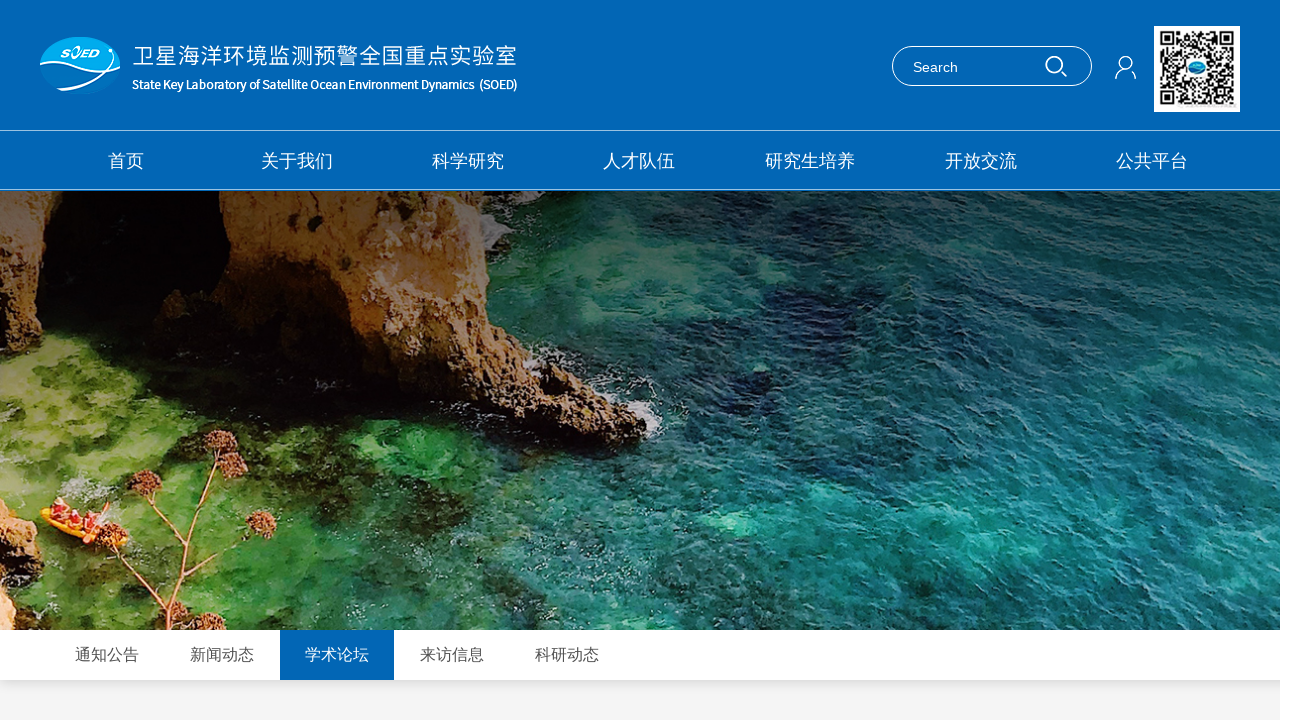

--- FILE ---
content_type: text/html; charset=utf-8
request_url: https://soed.sio.org.cn/index_xslt/4125.html
body_size: 25375
content:
<!DOCTYPE html>
<html>


<script>
var _hmt = _hmt || [];
(function() {
  var hm = document.createElement("script");
  hm.src = "https://hm.baidu.com/hm.js?7212fabf202d03ba7feb9bdd1a99479a";
  var s = document.getElementsByTagName("script")[0]; 
  s.parentNode.insertBefore(hm, s);
})();
</script>

<head>
<title>天然源与人为源相互作用影响二次有机气溶胶数值模拟研究-卫星海洋环境监测预警全国重点实验室</title>
<meta name="keywords" content="卫星海洋环境监测预警全国重点实验室" />
<meta name="description" content="卫星海洋环境监测预警全国重点实验室" />
<meta charset="utf-8">
<meta name="viewport" content="width=device-width, initial-scale=1.0">
<meta http-equiv="X-UA-Compatible" content="IE=edge">
    <meta charset="utf-8">
    <!-- <meta http-equiv="Content-Security-Policy" content="script-src 'self'; object-src 'none'"> -->
    <link rel="shortcut icon" href="/images/favicon.ico">
    <meta name="viewport" content="width=device-width,initial-scale=1.0,maximum-scale=1.0,user-scalable=0">
    <meta http-equiv="X-UA-Compatible" content="IE=edge">
    <link rel="stylesheet" href="/bs/css/bootstrap.min.css?v=0.0.2">
    <link type="text/css" rel="stylesheet" href="/css/public.css?v=0.0.2"/>
    <link type="text/css" rel="stylesheet" href="/css/css.css?v=0.0.2"/>
    <link type="text/css" rel="stylesheet" href="/css/hstyle2.css?v=0.0.2"/>
    <script src="/js/jquery-3.5.1.js?v=0.0.2"></script>
    <link rel="stylesheet" href="/css/swiper.min.css?v=0.0.2">
    <script src="/js/swiper.min.js?v=0.0.2"></script>
    <script src="/bs/js/bootstrap.min.js?v=0.0.2"></script>
<link rel="stylesheet" href="/js/alert/BeAlert.css">
<script src="/js/alert/BeAlert.js"></script>
<link rel="stylesheet" href="/js/jqueryxtiper/css/xtiper.css">
<script src="/js/jqueryxtiper/js/xtiper.min.js"></script>
<script type="text/javascript">
    function search_validate(){
        if(document.getElementById('search_keywords').value == ''){
            alert('请输入搜索关键字');
            return false;
        }
    }
</script>
<!--视频-->
<link href="/css/video-js.css" rel="stylesheet">
<script src="/js/video.min.js"></script>
<script type="text/javascript">
    $(window).on('load',function(){
        //控制视频高度
        var pk2 = $('#my-video2').width();
        $("#my-video2").css("height",pk2*2/3+"px");
        var pk=document.body.clientWidth;
        if(pk < 800){
            $("#my-video2").css("height",pk/2+"px");
        }else{
            $("#my-video2").css("height",pk/3+"px");
        }
    });
</script>
</head>
<body>
<div class="top_top">
    <div class="top">
        <div class="main">
            <a href="/" title="" class="logo"></a>
            <span class="menu2" id="menu2"><a href="javascript:void(0)">&nbsp;</a></span>
        </div>
    </div>
    <div id=navk>
        <div class="main">
            <div class="top_r">
                    <div class="ss">
                        <form method="get" action="https://soed.sio.org.cn/active/search.html" onsubmit="return search_validate();">
                            <div class="txtk"><input type="text" class="form-control" placeholder="Search" id="search_keywords" name="search_keywords">
                                <button class="an_ss" type="submit"></button>
                            </div>
                        </form>
                    </div>
                    <div class="top_nav">
                                                    <a href="https://soed.sio.org.cn/user/login.html" class="cd_u"></a>
                                                <!-- |<a href="/en">EN</a> -->
                                            </div>
                    <img class="rem" src="/images/ewm.jpg">
            </div>
            <ul class="menu">
                <!--当前栏目请在Li里引用on-->
                <li class=""><a href="/" class="dbt">首页</a></li>
                                <li class=""><a href="https://soed.sio.org.cn/about.html" class="dbt">关于我们</a>
                                        <dl>
                                                <dd><a href="https://soed.sio.org.cn/sysjj.html">实验室简介</a></dd>
                                                <dd><a href="https://soed.sio.org.cn/qzsld.html">全重室领导</a></dd>
                                                <dd><a href="https://soed.sio.org.cn/sysld.html"> 行政实验室领导</a></dd>
                                                <dd><a href="https://soed.sio.org.cn/xswyh.html">学术委员会</a></dd>
                                                <dd><a href="https://soed.sio.org.cn/swwyh.html">室务委员会</a></dd>
                                                <dd><a href="https://soed.sio.org.cn/qnwyh.html">青年委员会</a></dd>
                                                <dd><a href="https://soed.sio.org.cn/contanctus.html">联系我们</a></dd>
                                            </dl>
                                    </li>
                                <li class=""><a href="https://soed.sio.org.cn/kxyj.html" class="dbt">科学研究</a>
                                        <dl>
                                                <dd><a href="https://soed.sio.org.cn/yjfx.html">研究方向</a></dd>
                                                <dd><a href="https://soed.sio.org.cn/kyxm.html">科研项目</a></dd>
                                                <dd><a href="https://soed.sio.org.cn/lwzz.html">论文专著</a></dd>
                                                <dd><a href="https://soed.sio.org.cn/hjzl.html">获奖专利</a></dd>
                                                <dd><a href="https://soed.sio.org.cn/sjgx.html">数据共享</a></dd>
                                            </dl>
                                    </li>
                                <li class=""><a href="https://soed.sio.org.cn/rcdw.html" class="dbt">人才队伍</a>
                                        <dl>
                                                <dd><a href="https://soed.sio.org.cn/rcgk.html">人才概况</a></dd>
                                                <dd><a href="https://soed.sio.org.cn/lyys.html">两院院士</a></dd>
                                                <dd><a href="https://soed.sio.org.cn/cxrc.html">创新人才</a></dd>
                                                <dd><a href="https://soed.sio.org.cn/yjry.html">研究人员</a></dd>
                                                <dd><a href="https://soed.sio.org.cn/zcry.html">支撑人员</a></dd>
                                                <dd><a href="https://soed.sio.org.cn/boshih.html">博士后</a></dd>
                                            </dl>
                                    </li>
                                <li class=""><a href="https://soed.sio.org.cn/yjspy.html" class="dbt">研究生培养</a>
                                        <dl>
                                                <dd><a href="https://soed.sio.org.cn/dsxx.html">导师信息</a></dd>
                                                <dd><a href="https://soed.sio.org.cn/zsxx.html">招生信息</a></dd>
                                                <dd><a href="https://soed.sio.org.cn/xly.html">夏令营</a></dd>
                                            </dl>
                                    </li>
                                <li class=""><a href="https://soed.sio.org.cn/kfjl.html" class="dbt">开放交流</a>
                                        <dl>
                                                <dd><a href="https://soed.sio.org.cn/hxxz.html">访问海星学者</a></dd>
                                                <dd><a href="https://soed.sio.org.cn/hxbsh.html">海星博士后</a></dd>
                                                <dd><a href="https://soed.sio.org.cn/hxxslt.html">海星学术论坛</a></dd>
                                                <dd><a href="https://soed.sio.org.cn/hxgkb.html">海星公开课</a></dd>
                                                <dd><a href="https://soed.sio.org.cn/hxgkb_hy.html">培训班/会议</a></dd>
                                                <dd><a href="https://soed.sio.org.cn/kphd.html">科普活动</a></dd>
                                            </dl>
                                    </li>
                                <li class=""><a href="https://soed.sio.org.cn/ggpt.html" class="dbt">公共平台</a>
                                        <dl>
                                                <dd><a href="https://soed.sio.org.cn/gg_wxdmz.html">国家海洋卫星地面站</a></dd>
                                                <dd><a href="https://soed.sio.org.cn/hzywz.html">杭州Argo野外站</a></dd>
                                                <dd><a href="https://soed.sio.org.cn/sbgx.html">仪器设备共享中心</a></dd>
                                                <dd><a href="https://soed.sio.org.cn/dsjzx.html">计算与大数据共享中心</a></dd>
                                                <dd><a href="http://yangtzeriverestuary.soed.org.cn/" target="_blank">自然资源部长三角野外站</a></dd>
                                                <dd><a href="https://www.satco2.com/" target="_blank">海洋遥感在线分析平台</a></dd>
                                            </dl>
                                    </li>
                            </ul>
            <div class="clear"></div>
        </div>
    </div>
</div>
<div class="top_jg"></div>
<SCRIPT type=text/javascript>
    $(document).ready(function () {
        var pk = document.body.clientWidth;
        if (pk < 1200) {
//手机菜单
            $("#menu2").click(function () {
                if ($("#navk").css("display") == "none") {
                    $(this).find("a").addClass("on");
                    $("#navk").css("display", "block").stop().animate({left: '0%'});
                } else {
                    $(this).find("a").removeClass("on");
                    $("#navk").css("display", "none").stop().animate({left: '100%'});
                }
            });
        } else {
            $(".menu li").hover(function () {
                $(this).find("dl").stop().css("display", "block").animate({
                    opacity: '1',
                });
            }, function () {

                $(this).find("dl").stop().css("display", "none").animate({
                    opacity: '0',
                });
            });

        };

    });
    //-->
</SCRIPT>
<div class="ny_ban" style='background-image:url("/images/ban_cd1.jpg")'>
</div>
<div class="lm1k">
<div class="main">
        <div class="lm1_bt mob"><a href="javascript:void(0)" id="cd_lm">学术论坛</a></div>
    <!-- <div class="lm1_bt mob"><a href="javascript:void(0)" id="cd_lm">首页</a></div> -->
    <ul class="lm1 left" id="lm">
                <li><a href="https://soed.sio.org.cn/index_gzgg.html" class="">通知公告</a></li>
                <li><a href="https://soed.sio.org.cn/index_news.html" class="">新闻动态</a></li>
                <li><a href="https://soed.sio.org.cn/index_xslt.html" class="on">学术论坛</a></li>
                <li><a href="https://soed.sio.org.cn/index_lfxx.html" class="">来访信息</a></li>
                <li><a href="https://soed.sio.org.cn/index_kydt.html" class="">科研动态</a></li>
            </ul>
    <div class="clear"></div>
</div>
</div>
<script type="text/javascript">
    $("#cd_lm").click(function () {
        if ($("#lm").css("display") == "none") {
            $(this).addClass("on");
            $("#lm").slideDown("slow");
        } else {
            $(this).removeClass("on");
            $("#lm").slideUp("slow");
        }
    });
</script><div class="ny ny_bj">
    <div class="main">
        <div class="ny_k1 mh">
                        <div class="ssbt">
                天然源与人为源相互作用影响二次有机气溶胶数值模拟研究                <p>2022年第18次海星学术论坛</p>
            </div>
            <div class="sssj">            <em class="em1"></em>
                        <em class="em1"></em>
                        <em class="em1"></em>
            发布日期：2022-11-17            <em class="em1">
            </em>
                        <em class="em1">
            </em>
            阅读：1499        </div>
            <div class="ab_nr mh md50">
                <!--视频-->
                                <div class="txtk">
                
                                        <p class="p_tb" style="margin-bottom:0;padding-left:0;text-indent:32px;">报告人：董新奕  副教授 （南京大学）</p>
                                                            <p class="p_tb" style="margin-bottom:0;padding-left:0;text-indent:32px;">邀请人：何贤强  研究员</p>
                                                            <p class="p_tb" style="margin-bottom:0;padding-left:0;text-indent:32px;">时&nbsp;&nbsp;&nbsp;&nbsp;间：11月18日 10：30——12：00</p>
                                                            <p class="p_tb" style="margin-bottom:0;padding-left:0;text-indent:32px;">地&nbsp;&nbsp;&nbsp;&nbsp;点：腾讯会议：904-900-753  ；腾讯会议链接：  https://meeting.tencent.com/dm/W2i0DOKjSI8D</p>
                                        

                </div>
               <section data-tools="135编辑器" data-id="120192" style="margin: 0px; padding: 0px; color: rgb(51, 51, 51); font-family: mp-quote, -apple-system-font, BlinkMacSystemFont, &quot;Helvetica Neue&quot;, &quot;PingFang SC&quot;, &quot;Hiragino Sans GB&quot;, &quot;Microsoft YaHei UI&quot;, &quot;Microsoft YaHei&quot;, Arial, sans-serif; font-size: 17px; text-align: justify; white-space: normal;"><section style="margin: 10px auto; padding: 0px; transform-style: preserve-3d;"><section style="margin: 0px; padding: 0px; display: flex; justify-content: flex-start; transform: translateZ(10px);"><section style="margin: 0px 0px 0px 12px; padding: 0px; box-sizing: border-box; width: 12px; height: 12px; background-color: rgb(249, 205, 128); border-radius: 100%; overflow: hidden;"><br style="margin: 0px; padding: 0px;"/></section></section><section style="margin: 4px 0px 0px; padding: 0px 0px 0px 10px; transform: translateZ(5px);"><section style="margin: 0px; padding: 0px; background-color: rgb(253, 252, 245); border-radius: 10px; box-sizing: border-box;"><section style="margin: 0px; padding: 17px; border-width: 1px; border-style: solid; border-color: rgb(234, 180, 84); border-radius: 10px; transform: translate(-10px, -10px);"><section data-autoskip="1" style="margin: 0px; padding: 0px; line-height: 1.75em; letter-spacing: 1.5px; font-size: 14px; color: rgb(106, 75, 66); background: transparent;"><p style="margin-top: 0px; margin-bottom: 0px; padding: 0px; clear: both; min-height: 1em;"><span style="margin: 0px; padding: 0px; font-size: 16px;">为加强学术交流，促进学科交叉与融合，卫星海洋环境动力学国家重点实验室组织了一系列“海星系列学术论坛”，欢迎大家踊跃参加。</span></p><p style="margin-top: 0px; margin-bottom: 0px; padding: 0px; clear: both; min-height: 1em;"><br style="margin: 0px; padding: 0px;"/><span style="margin: 0px; padding: 0px; font-size: 16px;"><strong style="margin: 0px; padding: 0px;">时间：</strong>11月18日（周五）10:30-12:00</span></p><p style="margin-top: 0px; margin-bottom: 0px; padding: 0px; clear: both; min-height: 1em;"><br style="margin: 0px; padding: 0px;"/></p><p style="margin-top: 0px; margin-bottom: 0px; padding: 0px; clear: both; min-height: 1em;"><span style="margin: 0px; padding: 0px; font-size: 16px;"><strong style="margin: 0px; padding: 0px;">召集人：</strong>何贤强 研究员</span></p><p style="margin-top: 0px; margin-bottom: 0px; padding: 0px; clear: both; min-height: 1em;"><br style="margin: 0px; padding: 0px;"/></p><p style="margin-top: 0px; margin-bottom: 0px; padding: 0px; clear: both; min-height: 1em;"><span style="margin: 0px; padding: 0px; font-size: 16px;"><strong style="margin: 0px; padding: 0px;">报告人：</strong>董新奕 副教授（南京大学）</span></p><p style="margin-top: 0px; margin-bottom: 0px; padding: 0px; clear: both; min-height: 1em;"><br style="margin: 0px; padding: 0px;"/></p><p style="margin-top: 0px; margin-bottom: 0px; padding: 0px; clear: both; min-height: 1em;"><span style="margin: 0px; padding: 0px; font-size: 16px;"><strong style="margin: 0px; padding: 0px;">报告题目：</strong>天然源与人为源相互作用影响二次有机气溶胶数值模拟研究</span></p><p style="margin-top: 0px; margin-bottom: 0px; padding: 0px; clear: both; min-height: 1em;"><br style="margin: 0px; padding: 0px;"/></p><p style="margin-top: 0px; margin-bottom: 0px; padding: 0px; clear: both; min-height: 1em;"><strong><span style="margin: 0px; padding: 0px; font-size: 16px;">腾讯会议：</span></strong><span style="margin: 0px; padding: 0px; font-size: 16px;">904-900-753</span></p><p style="margin-top: 0px; margin-bottom: 0px; padding: 0px; clear: both; min-height: 1em;"><br style="margin: 0px; padding: 0px;"/></p><p style="margin-top: 0px; margin-bottom: 0px; padding: 0px; clear: both; min-height: 1em;"><span style="margin: 0px; padding: 0px; font-size: 16px;">腾讯会议链接：</span></p><p style="margin-top: 0px; margin-bottom: 0px; padding: 0px; clear: both; min-height: 1em;"><span style="margin: 0px; padding: 0px; color: rgb(87, 107, 149); text-decoration-line: none; font-size: 16px;"><a target="_blank" href="https://meeting.tencent.com/dm/W2i0DOKjSI8D" textvalue="https://meeting.tencent.com/dm/W2i0DOKjSI8D" linktype="text" imgurl="" tab="outerlink" data-linktype="2" style="margin: 0px; padding: 0px; color: rgb(87, 107, 149); text-decoration-line: none;">https://meeting.tencent.com/dm/W2i0DOKjSI8D</a></span><span style="margin: 0px; padding: 0px; font-size: 16px;"></span></p><p style="margin-top: 0px; margin-bottom: 0px; padding: 0px; clear: both; min-height: 1em;"><br/></p><p style="margin-top: 0px; margin-bottom: 0px; padding: 0px; clear: both; min-height: 1em;">报告人简介：</p><p style="margin-top: 0px; margin-bottom: 0px; padding: 0px; clear: both; min-height: 1em;"><span style="color: rgb(161, 126, 69); font-family: mp-quote, -apple-system-font, BlinkMacSystemFont, &quot;Helvetica Neue&quot;, &quot;PingFang SC&quot;, &quot;Hiragino Sans GB&quot;, &quot;Microsoft YaHei UI&quot;, &quot;Microsoft YaHei&quot;, Arial, sans-serif; letter-spacing: 1.5px; text-align: justify; background-color: rgb(253, 252, 245);">董新奕，在</span><span style="color: rgb(161, 126, 69); font-family: mp-quote, -apple-system-font, BlinkMacSystemFont, &quot;Helvetica Neue&quot;, &quot;PingFang SC&quot;, &quot;Hiragino Sans GB&quot;, &quot;Microsoft YaHei UI&quot;, &quot;Microsoft YaHei&quot;, Arial, sans-serif; letter-spacing: 1.5px; text-align: justify; background-color: rgb(253, 252, 245); margin: 0px; padding: 0px;">武汉大学获摄影测量与遥感学士及硕士学位，美国田纳西大学获环境工程博士学位。</span><span style="color: rgb(161, 126, 69); font-family: mp-quote, -apple-system-font, BlinkMacSystemFont, &quot;Helvetica Neue&quot;, &quot;PingFang SC&quot;, &quot;Hiragino Sans GB&quot;, &quot;Microsoft YaHei UI&quot;, &quot;Microsoft YaHei&quot;, Arial, sans-serif; letter-spacing: 1.5px; text-align: justify; background-color: rgb(253, 252, 245);">现任南京大学大气科学学院副教授，主要研究方向大气污染，气溶胶非均相化学，大气模式中的沙尘和生物质燃烧气溶胶模拟等。</span></p></section></section></section></section></section></section><section data-role="paragraph" style="margin: 0px; padding: 0px; color: rgb(51, 51, 51); font-family: mp-quote, -apple-system-font, BlinkMacSystemFont, &quot;Helvetica Neue&quot;, &quot;PingFang SC&quot;, &quot;Hiragino Sans GB&quot;, &quot;Microsoft YaHei UI&quot;, &quot;Microsoft YaHei&quot;, Arial, sans-serif; font-size: 17px; text-align: justify; white-space: normal;"><p style="margin-top: 0px; margin-bottom: 0px; padding: 0px; clear: both; min-height: 1em; text-align: center;"><br/></p></section><p><br/></p><p><br/></p>            </div>
            <div class="sgd">
                上一条：<a href="https://soed.sio.org.cn/index_xslt/4131.html">报告一《吕宋冷涡的时空变化及其对温度锋的影响》、报告二《大气水汽、云量对北极海冰变化的影响特征》</a><br>                下一条：<a href="https://soed.sio.org.cn/index_xslt/4230.html">热带气旋对海洋的近惯性能量输入</a>                <a href="javascript:history.back(-1)" class="cd_fh">返回列表</a>
                <div class="ab_fx"><span class="s1">分享到：</span>
                    <a href="javascript:;" class="cd_wx"><img src="/images/ny/fx1.png" >
                    </a><a href="javascript:;" class="cd_wb"><img src="/images/ny/fx2.png" >
                    </a><a href="javascript:;" class="cd_qq"><img src="/images/ny/fx3.png" ></a>
                </div>
            </div>
        </div>
        <div class="clear"></div>
    </div>
</div>

<div class="foot">
    <div class="main">
        <div class="links">
            <h4 class="bt">友情链接</h4>
                        <ul>
                                <li><a href="https://www.satco2.com/"   target="_block">海洋遥感在线分析平台SatCO2</a></li>
                                <li><a href="http://www.argo.org.cn/"   target="_block">杭州全球海洋Argo系统野外科学观测研究站</a></li>
                                <li><a href="http://yangtzeriverestuary.sio.org.cn/"   target="_block">长三角海洋生态环境野外科学观测研究站</a></li>
                                <li><a href="http://instruments.sio.org.cn/"   target="_block">SOED仪器设备共享平台</a></li>
                                <li><a href="http://www.sio.org.cn/"   target="_block">自然资源部第二海洋研究所</a></li>
                                <li><a href="http://www.mnr.gov.cn/"   target="_block">自然资源部</a></li>
                            </ul>
        </div>
        <div class="foot_lx">
                        <ul>
                <li>
                    <h4 class="bt">卫星海洋环境监测预警全国重点实验室</h4>
                    <p>© 2021卫星海洋环境监测预警全国重点实验室 版权所有.<br>
                        <a href="https://beian.miit.gov.cn/" style="color:#fff" target="_blank">浙ICP备10040255号-4</a> &nbsp;&nbsp;
                        技术支持：
                        <a href="https://www.ccxzhike.com/">寸草心科技&nbsp;&nbsp;</a>
            
              
                        &nbsp;&nbsp;&nbsp;<script type="text/javascript">document.write(unescape("%3Cspan id='cnzz_stat_icon_1280272094'%3E%3C/span%3E%3Cscript src='https://s9.cnzz.com/stat.php%3Fid%3D1280272094%26show%3Dpic1' type='text/javascript'%3E%3C/script%3E"));</script>
                    </p>

                </li>
                <li>
                    地址：杭州市保俶北路36号                    <br>邮编：310012                </li>
                <li>
                    总机号码：+86-571-8196 3198                    <br>传真：+86-571-8883 9374                </li>
            </ul>
            <div class="ewm"><img src="/images/ewm.jpg"> </div>
        </div>
        <div class="clear"></div>
    </div>
</div>
<script language="javascript">
    $(document).ready(function () {
//解决IOS手机端hover兼容问题
        document.body.addEventListener('touchstart', function () {
        });
    });
</script>
<script>
    $(document).ready(function () {
        $('.fy1 a').each(function(){
            if($(this).text()=='下一页' || $(this).text()=='上一页'){
                $(this).addClass('cd_sx');
            }
        })
        if($('.main .zz_lm a').length > 6){
            $('.main .zz_lm').css({"text-align":'left'});
        }
    });
</script>
<script>
    $('.cd_qq').click(function(){
        $(this).attr('href','https://sns.qzone.qq.com/cgi-bin/qzshare/cgi_qzshare_onekey?url='+encodeURIComponent(document.location.href)+'&amp;title='+encodeURIComponent(document.title));
    })
    $('.cd_wx').click(function(){
        $(this).attr('href','http://bshare.optimix.cn/barCode?site=weixin&url='+encodeURIComponent(document.location.href)+'&amp;title='+encodeURIComponent(document.title));
    })
    $('.cd_wb').click(function(){
        $(this).attr('href','http://bshare.optimix.cn/bshare_redirect?type=4&site=sinaminiblog&url='+encodeURIComponent(document.location.href)+'&amp;title='+encodeURIComponent(document.title));
    })
</script>


--- FILE ---
content_type: text/css
request_url: https://soed.sio.org.cn/css/public.css?v=0.0.2
body_size: 27669
content:
@charset "utf-8";

/* CSS Document */
/*公共样式与首页样式*/
A {
    TEXT-DECORATION: none;
}

A:link {
    color: #505050;
    outline: none;
}

A:visited {
    color: #333333;
}

A:active {
    color: #333333
}

A:hover {
    COLOR: #0266b5
}

BODY {
    margin: 0px;
    padding: 0;
    font-family: Arial, "微软雅黑";
    background: #ffffff;
    color: #333333;
}

p,
h1,
h2,
h3,
h4,
h5,
h6,
ul,
li,
input,
dl,
dt,
dd,
header,
article,
iframe,
footer,
ol,
div,
img {
    margin: 0px;
    padding: 0px;
}

input {
    border: 0px;
}

img {
    border: 0px;
    vertical-align: middle;
    -webkit-transition: all 0.2s linear;
    -moz-transition: all 0.2s linear;
    -o-transition: all 0.2s linear;
    -ms-transition: all 0.2s linear;
    transition: all 0.2s linear;
    max-width: 100%;
    height: auto;
}

li {
    list-style: none;
}

a,
i,
p,
h1,
h2,
h3,
h4,
h5,
h6,
span,
:before,
:after {
    outline: none;
    -webkit-transition: all 0.2s linear;
    -moz-transition: all 0.2s linear;
    -o-transition: all 0.2s linear;
    -ms-transition: all 0.2s linear;
    transition: all 0.2s linear;
}

b,
label {
    font-weight: normal;
}

input,
button,
select,
textarea {
    outline: none;
    font-family: Arial, "微软雅黑";
    font-size: 12px;
}

.left {
    float: left;
}

.right {
    float: right;
}

.clear {
    clear: both;
    margin: 0px;
    padding: 0px;
    height: 0px;
}

@media only screen and (max-width: 1200px) {
    .main {
        width: 100%;
        margin: 0px auto;
    }

    body {
        font-size: 12px;
        line-height: 1.5;
    }

    #my-video2 {
        width: 90%;
        margin: 0 auto;
        margin-bottom: 10px;
    }

}

@media only screen and (min-width: 1200px) {
    .mob {
        display: none;
    }

    .main {
        width: 1200px;
        margin: 0px auto;
    }

    body {
        font-size: 14px;
        line-height: 24px;
        min-width: 1300px;
    }

}

@media only screen and (max-width: 1200px) {
    #nav_top {
        width: 100%;

    }

    .top {
        width: 100%;
        background-color: #0266b5;
        color: #fff;
        position: fixed;
        z-index: 20;
        left: 0px;
        top: 0px;
        height: 55px;
    }

    .top .main {
        height: 55px;
        position: relative;
    }

    .top_jg {
        height: 55px;
        width: 100%;
    }

    .logo {
        background: url(../images/logo_new.png) left center no-repeat;
        background-size: auto 85%;
        width: 220px;
        height: 30px;
        position: absolute;
        left: 10px;
        top: 12px;
    }

    .logo a {
        position: absolute;
        height: 30px;
        width: 60px;
        left: 0;
        top: 0px;
    }


    .menu {
        margin: 0px 0px 0px 0%;
        float: left;
        width: 100%;
    }

    .menu li {
        float: left;
        width: 100%;
        border-top: solid 1px rgba(255, 255, 255, .2);
    }

    .menu a.dbt {
        font-size: 14px;
        font-weight: bold;
    }

    .menu a {
        display: block;
        width: 100%;
        padding: 8px 0px;
        text-align: left;
        padding-left: 3%;
        color: #fff;
    }

    .menu a {
        font-size: 13px;
    }

    .menu .txtk {
        width: 100%;
        float: left;
    }

    .menu .txtk .imgk {
        display: none;
    }

    .menu dl {
        width: 100%;
        float: left;
        padding-bottom: 8px;
    }

    .menu dl dd {
        width: 50%;
        float: left;
    }

    .menu dl dd a {
        padding: 5px 0px;
        padding-left: 6%;
    }

    .menu2 {
        width: 30px;
        height: 30px;
        display: block;
        position: absolute;
        right: 10px;
        top: 12.5px;
        z-index: 31;
    }

    .menu2 a {
        outline: none;
        display: block;
        width: 30px;
        height: 30px;
        line-height: 30px;
        background-image: url("data:image/svg+xml,<svg xmlns='http://www.w3.org/2000/svg' viewBox='0 0 16 16'><path fill-rule='evenodd' d='M2.5 11.5A.5.5 0 013 11h10a.5.5 0 010 1H3a.5.5 0 01-.5-.5zm0-4A.5.5 0 013 7h10a.5.5 0 010 1H3a.5.5 0 01-.5-.5zm0-4A.5.5 0 013 3h10a.5.5 0 010 1H3a.5.5 0 01-.5-.5z' clip-rule='evenodd' fill='%23ffffff'/></svg>");
        background-repeat: no-repeat;
        background-size: 100% 100%;
    }

    .menu2 a.on {
        background-image: url("data:image/svg+xml,<svg xmlns='http://www.w3.org/2000/svg' viewBox='0 0 16 16'><path fill-rule='evenodd' d='M11.854 4.146a.5.5 0 010 .708l-7 7a.5.5 0 01-.708-.708l7-7a.5.5 0 01.708 0z' clip-rule='evenodd' fill='%23ffffff'/><path fill-rule='evenodd' d='M4.146 4.146a.5.5 0 000 .708l7 7a.5.5 0 00.708-.708l-7-7a.5.5 0 00-.708 0z' clip-rule='evenodd' fill='%23ffffff'/></svg>");
        background-repeat: no-repeat;
        background-size: 100% 100%;
    }

    #navk {
        width: 100%;
        box-shadow: 2px 6px 5px rgba(0, 0, 0, .5);
        display: none;
        background: #0266b5;
        position: fixed;
        left: 100%;
        top: 55px;
        height: calc(100vh - 55px);
        height: -moz-calc(100vh - 55px);
        height: -webkit-calc(100vh - 55px);
        overflow-y: auto;
        z-index: 20;
    }

    .top_nav {
        width: 100%;
        float: left;
        text-align: center;
        padding: 10px 0;
        color: #fff;
    }

    .top_nav a {
        color: #fff;
        margin: 0 18px;
        font-size: 14px;
        vertical-align: middle;
        display: inline-block;
    }

    .top_nav a.cd_u {
        display: inline-block;
        background-image: url("../images/t_user.png");
        background-size: auto 100%;
        background-repeat: no-repeat;
        width: 14px;
        height: 16px;
        vertical-align: middle;
    }

    .top_nav a.cd_out {
        display: inline-block;
        background-image: url("../images/t_out.png");
        background-size: auto 100%;
        background-repeat: no-repeat;
        width: 16px;
        height: 16px;
        vertical-align: middle;
    }

    .ss {
        float: left;
        height: 35px;
        width: 100%;
        display: block;
        position: relative;
        margin-bottom: 5px;
    }

    .ss .txtk {
        position: absolute;
        overflow: hidden;
        height: 35px;
        right: 0px;
        top: 0px;
        width: 100%;
    }

    .ss .form-control {
        width: 100%;
        height: 35px;
        border: 0;
        padding: 0 0 0 12px;
        background: rgba(255, 255, 255, .2);
        color: #ffffff;
        box-shadow: inset 0 0px 0px rgba(0, 0, 0, .075);
        font-size: 15px;
    }

    .ss .an_ss {
        position: absolute;
        width: 40px;
        height: 35px;
        border: 0;
        right: 0px;
        top: 0px;
        background: url(../images/t_ss.png) center center no-repeat;
        background-size: auto 50%;
    }

    .top_r {
        width: 100%;
        float: left;
        /*margin-top: 55px;*/
    }

    .top_yy {
        width: 100%;
        float: left;
        text-align: center;
        color: #fff;
        line-height: 30px;
        margin: 10px 0;
    }

    .top_yy a {
        color: #fff;
        margin: 0 15px;
    }

    .cd_user {
        font-size: 13px !important;
    }

    .cd_user .imgk {
        height: 30px;
        width: 30px;
        display: inline-block;
        vertical-align: middle;
        margin-right: 8px;
        overflow: hidden;
        -moz-border-radius: 50%;
        -webkit-border-radius: 50%;
        border-radius: 50%;
        position: relative;
        /*top:-2px;*/
    }

}

@media only screen and (min-width: 1200px) {
    #navk {
        height: 60px;
        width: 100%;
        z-index: 30;
        border-bottom: solid 1px rgba(255, 255, 255, .6);
        border-top: solid 1px rgba(255, 255, 255, .6);
    }


    #navk .main {
        height: 60px;
        position: relative;
    }

    .menu2 {
        display: none;
    }

    .top {
        width: 100%;
        color: #fff;
    }

    .top .main {
        height: 130px;
        position: relative;
    }

    .top_jg {
        display: none;
    }

    .logo {
        background: url(../images/logo_new.png) left center no-repeat;
        background-size: auto 100%;
        width: 483px;
        height: 57px;
        position: absolute;
        left: 0px;
        top: 50%;
        margin-top: -28.5px;
    }

    .menu {
        position: relative;
        height: 60px;
        width: 100%;
    }

    .menu li {
        height: 60px;
        float: left;
        width: 14.2587%;
    }

    .menu a.dbt {
        font-size: 18px;
        width: 100%;
        display: block;
        height: 60px;
        line-height: 60px;
        text-align: center;
        color: #fff;
        -webkit-transition: all 0s linear;
        -moz-transition: all 0s linear;
        -o-transition: all 0s linear;
        -ms-transition: all 0s linear;
        transition: all 0s linear;
    }

    .menu a.dbt:hover,
    .menu li.on a.dbt,
    .menu li:hover a.dbt {
        border-bottom: solid 3px #2c5ba2;
    }

    .menu dl {
        width: 100%;
        background-color: rgba(255, 255, 255, .9);
        position: absolute;
        left: 0%;
        top: 57px;
        filter: alpha(opacity=0);
        -moz-opacity: 0;
        opacity: 0;
        display: none;
        z-index: 30;
        box-shadow: 0 6px 8px rgba(0, 0, 0, .2);
        text-align: center;
        font-size: 16px;
        border-bottom: solid 5px #0266b5;
        border-top: solid 3px #0266b5;
        padding: 20px 0 20px 90px;
    }

    .menu li:hover dl {
        display: block;
    }

    .menu dd {
        width: 25%;
        float: left;
        margin: 15px 0;
    }

    .menu dd a {
        display: block;
        width: 100%;
        line-height: 24px;
        color: #0266b5;
        text-align: left;
    }

    .menu dd a:hover {
        text-decoration: underline;
    }

    .top_r {
        position: absolute;
        height: 40px;
        line-height: 40px;
        display: block;
        top: -85px;
        right: 0px;
    }

    .ss {
        position: relative;
        float: left;
        height: 40px;
        width: 200px;
    }

    .ss .txtk {
        position: relative;
        overflow: hidden;
        height: 40px;
        right: 0px;
        top: 0px;
        width: 100%;
        -webkit-transition: all .6s cubic-bezier(.215, .61, .355, 1) 0s;
        transition: all .6s cubic-bezier(.215, .61, .355, 1) 0s;
        border: solid 1px rgba(255, 255, 255, 1);
        -moz-border-radius: 40px;
        -webkit-border-radius: 40px;
        border-radius: 40px;
    }

    .ss .form-control {
        width: 100%;
        height: 40px;
        line-height: 38px;
        border: 0;
        padding: 0 0 0 20px;
        background: rgba(255, 255, 255, 0);
        color: #ffffff;
    }

    .ss .an_ss {
        position: absolute;
        width: 40px;
        height: 40px;
        border: 0;
        right: 15px;
        top: -1px;
        background: url(../images/t_ss.png) center center no-repeat;
        -webkit-transition: all 0.2s linear;
        -moz-transition: all 0.2s linear;
        -o-transition: all 0.2s linear;
        -ms-transition: all 0.2s linear;
        transition: all 0.2s linear;
    }

    .ss .an_ss:hover {
        right: 12px;
    }

    .top_nav {
        float: left;
        color: #fff;
        line-height: 40px;
        font-size: 18px;
        margin-left: 5px;
    }

    .top_nav a {
        color: #fff;
        margin: 0 18px;
        font-size: 22px;
        vertical-align: middle;
    }

    .top_nav a.cd_u {
        display: inline-block;
        background-image: url("../images/t_user.png");
        background-repeat: no-repeat;
        width: 21px;
        height: 23px;
        vertical-align: middle;
    }

    .top_nav a.cd_out {
        display: inline-block;
        background-image: url("../images/t_out.png");
        background-repeat: no-repeat;
        width: 21px;
        height: 23px;
        vertical-align: middle;
    }

    .top_nav a.cd_u:hover,
    .top_nav a.cd_out:hover {
        margin-top: -3px;
    }

    .top_nav a:hover {
        color: #94e3f4;
    }

    .cd_user {
        font-size: 16px !important;
    }

    .cd_user .imgk {
        height: 36px;
        width: 36px;
        display: inline-block;
        vertical-align: middle;
        margin-right: 8px;
        overflow: hidden;
        -moz-border-radius: 50%;
        -webkit-border-radius: 50%;
        border-radius: 50%;
        position: relative;
        top: -2px;
    }
}


.ss .form-control::-moz-placeholder {
    color: #fff;
    opacity: 1
}

.ss .form-control:-ms-input-placeholder {
    color: #fff
}

.ss .form-control::-webkit-input-placeholder {
    color: #fff
}

.foot {
    width: 100%;
    background-image: url("../images/foot_bj.jpg");
    color: #fff;
    background-repeat: no-repeat;
    background-position: top center;
    background-size: cover;
}

.foot a,
.foot2 a {
    color: #fff;
}

.foot a:hover,
.foot2 a:hover {
    text-decoration: underline;
}

.foot {
    padding: 10px 0px;
}

/*.fx a.cd_qq {*/
/*background-image: url("../images/fx3.png");*/
/*}*/

/*.fx a.cd_wx {*/
/*background-image: url("../images/fx1.png");*/
/*}*/

/*.fx a.cd_wb {*/
/*background-image: url("../images/fx2.png");*/
/*}*/
@media only screen and (max-width: 1200px) {
    .foot {
        padding: 15px;
        text-align: center;
    }

    .fx a {
        margin: 0 5px;
        float: none;
        display: inline-block;
    }

}


.ban {
    width: 100%;
}

.ban img {
    width: 100%;
    display: block;
}

@media only screen and (max-width: 1200px) {
    .swiper-container.sy_ban {
        width: 100%;
    }

    .sy_ban .swiper-slide {
        text-align: center;
        font-size: 13px;
        line-height: 20px;
        width: 100%;
        position: relative;
    }

    .sy_ban .swiper-slide img {
        width: 100%;
        display: block;
    }

    .sy_ban .swiper-slide .bt {
        position: absolute;
        left: 0%;
        bottom: 0px;
        padding: 10px 15px;
        width: 100%;
        text-align: center;
        height: 100%;
        font-size: 24px;
        line-height: 150%;
        display: flex;
        justify-content: center;
        flex-direction: column;
        -moz-flex-direction: column;
        -webkit-flex-direction: column;
        -ms-flex-direction: column;
        align-items: center;
        color: #fff;
        text-shadow: 5px 6px 5px rgba(0, 0, 0, .8);
    }

    .sy_ban .swiper-slide .bt a {
        color: #fff;
    }

    .sy_ban .swiper-pagination-bullet {
        background-color: rgba(255, 255, 255, .5);
        width: 10px;
        height: 10px;
        opacity: 1;
        font-size: 0;
    }

    .sy_ban .swiper-pagination-bullet-active {
        background-color: rgba(255, 255, 255, 1);
    }

    .sy_ban.swiper-container-horizontal>.swiper-pagination-bullets,
    .swiper-pagination-custom,
    .swiper-pagination-fraction {
        bottom: 10px;
        position: absolute;
        right: 0%;
        text-align: center;
    }

    .sy_ban.swiper-container-horizontal>.swiper-pagination-bullets .swiper-pagination-bullet {
        margin: 0 4px;
    }
}

@media only screen and (max-width: 550px) {
    .sy_ban .swiper-slide .bt {
        font-size: 16px;
    }
}

@media only screen and (min-width: 1200px) {
    .swiper-container.sy_ban {
        width: 100%;
        margin: 0 auto;
        overflow: hidden;
    }

    .sy_ban .swiper-slide {
        width: 100%;
        position: relative;
        overflow: hidden;
    }

    .sy_ban .swiper-slide img {
        width: 100%;
        /*max-width: 1920px;*/
        /*position:relative;*/
        /*left:50%;*/
        /*margin-left: -960px;*/
        display: block;
    }

    .sy_ban .imgk {
        width: 100%;
        position: relative;
    }

    .sy_ban .imgk:before {
        content: '';
        width: 100%;
        height: 100%;
        background-image: url("../images/img_yy.png");
        background-size: 100% 100%;
        background-repeat: no-repeat;
        position: absolute;
        left: 0;
        top: 0;
        z-index: 6;
    }

    .sy_ban .swiper-slide .bt {
        display: block;
        line-height: 140%;
        /*text-overflow:ellipsis; overflow:hidden;  white-space: nowrap;*/
        width: 820px;
        color: #fff;
        position: absolute;
        left: 50%;
        margin-left: -600px;
        bottom: 48px;
        font-size: 30px;
        text-shadow: 5px 6px 5px rgba(0, 0, 0, .8);
        z-index: 10;
        padding-left: 30px;
    }

    .sy_ban .swiper-slide .bt a {
        color: #fff;
    }

    .sy_ban .swiper-pagination-bullet {
        background-color: rgba(255, 255, 255, 0);
        width: auto;
        height: 22px;
        line-height: 22px;
        opacity: 1;
        -moz-border-radius: 0px;
        -webkit-border-radius: 0px;
        border-radius: 0px;
        font-size: 18px;
        color: #fff;
        font-family: Arial;
    }

    .sy_ban .swiper-pagination-bullet-active {
        font-size: 24px;
    }

    .sy_ban.swiper-container-horizontal>.swiper-pagination-bullets {
        bottom: 48px;
        height: 22px;
        width: auto;
        font-size: 0;
        position: absolute;
        right: 50%;
        left: auto;
        margin-right: -600px;
        text-align: right;
        padding-right: 20px;
    }

    .sy_ban.swiper-container-horizontal>.swiper-pagination-bullets:after {
        content: '';
        width: 80px;
        height: 1px;
        background-color: #fff;
        display: inline-block;
        position: relative;
        top: -6px;
    }

    .sy_ban.swiper-container-horizontal>.swiper-pagination-bullets .swiper-pagination-bullet {
        margin: 0 8px;
    }
}

@media only screen and (min-width: 1200px) {

    .img_d {
        overflow: hidden;
    }

    .img_d:hover img {
        transform: scale(1.1);
        -webkit-transform: scale(1.1);
        -moz-transform: scale(1.1);
        -o-transform: scale(1.1);
        -ms-transform: scale(1.1);
    }
}

@media only screen and (max-width: 1200px) {
    .pc {
        display: none;
    }

    .lm1k {
        width: 100%;
    }

    .lm1 {
        width: 100%;
        float: left;
        display: none;
        border-bottom: solid 1px #dddddd;
    }

    .lm1 li {
        float: left;
        width: 100%;
        border-top: solid 1px #dddddd;
    }

    .lm1 li a {
        display: block;
        width: 100%;
        font-size: 13px;
        padding: 8px 3%;
        background: #fff;
    }

    .lm1 li a:hover {
        background: #0266b5;
        color: #ffffff;
    }

    .lm1_bt {
        width: 100%;
        box-shadow: 0 1px 4px rgba(0, 0, 0, .2);
        float: left;
        text-align: center;
        height: 40px;
        line-height: 40px;
        background: #fff;
        font-size: 14px;
    }

    .lm1_bt a {
        width: 100%;
        height: 40px;
        display: block;
        position: relative;
        color: #0266b5;
        text-overflow: ellipsis;
        -o-text-overflow: ellipsis;
        overflow: hidden;
        white-space: nowrap;
        padding: 0px 35px;
    }

    .lm1_bt a:before {
        content: '';
        position: absolute;
        width: 40px;
        height: 40px;
        right: 5px;
        top: 0px;
        background-image: url("data:image/svg+xml,<svg xmlns='http://www.w3.org/2000/svg' viewBox='0 0 16 16'><path fill-rule='evenodd' d='M1.646 4.646a.5.5 0 01.708 0L8 10.293l5.646-5.647a.5.5 0 01.708.708l-6 6a.5.5 0 01-.708 0l-6-6a.5.5 0 010-.708z' clip-rule='evenodd' fill='%230266b5'/></svg>");
        background-repeat: no-repeat;
        background-position: center center;
        background-size: auto 22px;
    }

    .lm1_bt a.on:before {
        transform: rotate(180deg);
    }

}

@media only screen and (min-width: 1200px) {
    .lm1_bt {
        display: none;
    }

    .lm1k {
        width: 100%;
        box-shadow: 0 2px 12px rgba(0, 0, 0, .15);
        background-color: #ffffff;
        position: relative;
    }

    .lm1 {
        width: 100%;
        position: relative;
        line-height: 50px;
        margin: 0px auto;

    }

    .lm1 li {
        float: left;
        height: 50px;
        margin-right: 1px;
    }

    .lm1 li:last-child {
        margin-right: 0;
    }

    .lm1 li a {
        display: block;
        height: 50px;
        font-size: 16px;
        padding: 0 25px;
        position: relative;
    }

    .lm1 li a.on,
    .lm1 li a:hover {
        color: #fff;
        background-color: #0266b5;
    }
}

.y50 {
    -moz-border-radius: 50%;
    -webkit-border-radius: 50%;
    border-radius: 50%;
}

.y10 {
    -moz-border-radius: 10px;
    -webkit-border-radius: 10px;
    border-radius: 10px;
}

.y5 {
    -moz-border-radius: 5px;
    -webkit-border-radius: 5px;
    border-radius: 5px;
}

.y3 {
    -moz-border-radius: 3px;
    -webkit-border-radius: 3px;
    border-radius: 3px;
}

.zt_3d {
    color: #333;
}

.zt_6d {
    color: #666;
}

.zt_9d {
    color: #999;
}

@media only screen and (max-width: 1200px) {
    .md50 {
        margin-bottom: 20px;
    }

    .md70 {
        margin-bottom: 20px;
    }

    .md60 {
        margin-bottom: 20px;
    }

    .md10 {
        margin-bottom: 10px;
    }

    .md15 {
        margin-bottom: 10px;
    }

    .md20 {
        margin-bottom: 15px;
    }

    .md25 {
        margin-bottom: 15px;
    }

    .md30 {
        margin-bottom: 20px;
    }

    .md35 {
        margin-bottom: 20px;
    }

    .md40 {
        margin-bottom: 20px;
    }
}

.md5 {
    margin-bottom: 5px;
}

@media only screen and (min-width: 1200px) {
    .md50 {
        margin-bottom: 50px;
    }

    .md60 {
        margin-bottom: 60px;
    }

    .md70 {
        margin-bottom: 70px;
    }

    .md10 {
        margin-bottom: 10px;
    }

    .md15 {
        margin-bottom: 15px;
    }

    .md20 {
        margin-bottom: 20px;
    }

    .md25 {
        margin-bottom: 25px;
    }

    .md30 {
        margin-bottom: 30px;
    }

    .md35 {
        margin-bottom: 35px;
    }

    .md40 {
        margin-bottom: 40px;
    }

    .img_d {
        overflow: hidden;
    }

    .img_d img {
        transition: All 0.4s ease-in-out;
        -webkit-transition: All 0.4s ease-in-out;
        -moz-transition: All 0.4s ease-in-out;
        -o-transition: All 0.4s ease-in-out;
    }

    .img_d:hover img {
        transform: scale(1.05);
        -webkit-transform: scale(1.05);
        -moz-transform: scale(1.05);
        -o-transform: scale(1.05);
        -ms-transform: scale(1.05);
    }

    .xd {
        position: relative;
    }

    .xd:after {
        content: '';
        width: 0%;
        height: 2px;
        background-color: #08256b;
        -webkit-transition: all .6s cubic-bezier(.215, .61, .355, 1) 0s;
        transition: all .6s cubic-bezier(.215, .61, .355, 1) 0s;
        position: absolute;
        left: 0px;
        bottom: 0px;
    }

    .xd:hover:after {
        width: 100%;
    }
}

.zt_lan,
a.cd_6d:hover {
    color: #133170;
}

a.cd_6d {
    color: #666;
}

.mh {
    width: 100%;
    float: left;
}

.imgk {
    width: 100%;
}

.imgk img {
    width: 100%;
}

.txtk {
    width: 100%;
}

.em1 {
    padding: 0 0.5em;
}

.fy1 a {
    background-color: #fff;
    font-size: 16px;
}

@media only screen and (max-width: 1200px) {
    .fy1 {
        width: 102%;
        float: left;
        margin-left: -1%;
    }

    .fy1 a {
        float: left;
        display: none;
        border: solid 1px #dddddd;
        padding: 0px 10px;
        margin-left: 3px;
        font-size: 14px;
    }

    .fy1 a.cd_sx {
        display: block;
        width: 48%;
        margin: 0px 1%;
        text-align: center;
        padding: 8px 0px;
    }

    .fy1 .form-control {
        display: none;
    }
}

.fy1 {
    font-size: 0;
}

.fy1 .form-control {
    display: inline-block;
    width: auto;
    margin: 0px 4px;
}

@media only screen and (min-width: 1200px) {
    .fy1 {
        width: 100%;
        float: left;
        line-height: 38px;
        text-align: center;
    }

    .fy1 a {
        display: inline-block;
        border: solid 1px #dddddd;
        padding: 0px 15px;
        margin: 0px 4px;

    }


}

.fy1 a:hover,
.fy1 a.on {
    background: #0266b5;
    color: #ffffff;
    border: solid 1px #0266b5;
}

.ny_ban {
    width: 100%;
    height: 440px;
    position: relative;
    background-repeat: no-repeat;
    background-size: cover;
    background-position: center center;
}

@media only screen and (max-width: 1200px) {
    .ny_ban {
        height: 120px;
    }
}

.ab_nr a {
    color: #0266b5;
    text-decoration: underline;
}

.ab_nr a:hover {
    text-decoration: none;
}

.ab_nr td {
    padding: 10px;
    border: solid 1px #dddddd;
}

.ab_nr li {
    position: relative;
    padding-left: 18px;
}

.ab_nr li:before {
    content: '';
    width: 7px;
    height: 7px;
    background-color: #333;
    -moz-border-radius: 50%;
    -webkit-border-radius: 50%;
    border-radius: 50%;
    position: absolute;
    left: 0;
    top: 50%;
    margin-top: -3.5px;
}

.ab_nr p {
    margin-bottom: 30px;
}

.ab_nr p .video-js {
    margin: 0 auto;
}

.ab_nr {
    font-size: 16px;
    line-height: 30px;
}

@media only screen and (max-width: 1200px) {
    .ab_nr li:before {
        width: 6px;
        height: 6px;
        margin-top: -3px;
    }

    .ab_nr {
        overflow-x: auto;
        font-size: 13px;
        line-height: 1.55;
    }

    .ab_nr p {
        margin-bottom: 15px;
    }
}

.dt img,
.dt label {
    max-width: inherit;
}

.bj_b {
    background-color: #f5f5f5;
}

.ta_k {
    overflow-x: auto;
}

.ta1 {
    width: 100%;
    min-width: 1100px;
}

.ta1 td {
    padding: 15px 10px;
    text-align: center;
}

.ta1 tbody tr:nth-child(even) td {
    background-color: #f5f5f5;
}

.ta1 thead td {
    background-color: #0266b5;
    color: #fff;
    font-size: 20px;
}

@media only screen and (max-width: 1200px) {
    .ta1 td {
        padding: 12px 8px;
    }

    .ta1 thead td {
        font-size: 14px;
    }
}

--- FILE ---
content_type: text/css
request_url: https://soed.sio.org.cn/css/css.css?v=0.0.2
body_size: 85306
content:
@charset "utf-8";
/* CSS Document */
/*公共样式与首页样式*/
.top_top{
    position:absolute;
    left:0;
    top:0;
    z-index: 30;
    width:100%;
}
.lo_fo .form-check-label{
	margin-left:20px;
}

.links{
    position:relative;
    width:100%;
    line-height: 35px;
    border-bottom: solid 1px rgba(255,255,255,.5);
    padding:20px 0 20px 170px;
    float:left;
}
.links .bt{
    font-size: 20px;
    position:absolute;
    left:0px;
    top:20px;
    color:#1ec0ff;
}
.links:after{
    content: '';
    width:120px;
    height:5px;
    background-color: #fff;
    left:50%;
    margin-left: -60px;
    bottom:-3px;
    position:absolute;
}
.links a{
    color:#1ec0ff;
}
.links a:hover{
    color:#fff;
    text-decoration: none;
}
.links ul{
    width:100%;
    float:left;
}
.links li{
    font-size: 16px;
    float:left;
}
.links li:after{
    content: '/';
    color:rgba(255,255,255,.5);
    margin: 0 20px;
}
.links li:last-child:after{
    display: none;
}
.foot_lx{
    width:100%;
    float:left;
    padding:20px 150px 20px 0;
    position:relative;
    min-height: 120px;
}
.foot_lx .ewm{
    width:86px;
    position:absolute;
    right:0px;
    top:25px;
}
.foot_lx .ewm img{
    width:100%;
}
.foot_lx ul{
    width:100%;
    float:left;
}
.foot_lx li{
    float:left;
    margin-right: 85px;
    font-size: 16px;
    line-height: 35px;
}
.foot_lx li:nth-of-type(1){
    font-size: 14px;
    line-height: 30px;
}
.foot_lx li:nth-of-type(1) .bt{
    font-size: 20px;
    margin-bottom: 5px;
}
@media only screen and (max-width: 1200px) {
    .links{
        line-height:24px;
        padding:10px 0 15px 0px;
    }
    .links .bt{
        font-size: 15px;
        position:inherit;
        left:auto;
        top:auto;
        width:100%;
        float:left;
        margin-bottom: 10px;
    }
    .links:after{
        width:80px;
        height:3px;
        margin-left: -40px;
        bottom:-2px;
    }
    .links li{
        font-size: 13px;
        float: none;
        display: inline-block;
    }
    .links li:after{
        margin: 0 10px;
    }
    .foot_lx{
        padding:15px 0px 15px 0;
        min-height:inherit;
    }
    .foot_lx .ewm{
        width:100%;
        position:inherit;
        right:auto;
        top:auto;
        text-align: center;
    }
    .foot_lx .ewm img{
        width:100%;
        max-width: 85px;
    }
    .foot_lx li{
        margin-right:0px;
        font-size: 13px;
        line-height: 22px;
        width:100%;
        margin-bottom: 15px;
    }
    .foot_lx li:nth-of-type(1){
        font-size: 13px;
        line-height: 22px;
    }
    .foot_lx li:nth-of-type(1) .bt{
        font-size: 16px;
        margin-bottom: 0px;
    }
}
.sy1{
    width:100%;
    padding:30px 0 45px 0;
    background-color: #f5f5f5;
}
.sy_bt1{
     line-height: 70px;
     height:60px;
     border-bottom: solid 1px #e9e9e9;
}
.sy_bt1 .bt{
     line-height: 55px;
    height:62px;
    border-bottom: solid 4px #0266b5;
}
.sy_bt1 a.cd_more{
    font-size: 18px;
}
.sy1_news{
    background-color: #fff;
}
.sy1_news .d1 {
    width: 580px;
}

.sy1_news .d2 {
    width: 620px;
    float: right;
    padding:20px 40px;
}
.swiper-container.sy_xw1 {
    width: 100%;
    float: left;
}

.sy_xw1 .swiper-slide {
    text-align: left;
    width: 100%;
}


.sy_xw1 .swiper-slide a {
    width: 100%;
    display: block;
    overflow: hidden;
    height: 435px;
    position: relative;
}

.sy_xw1 .swiper-slide .imgk {
    width: 100%;
    display: block;

}

.sy_xw1 .swiper-slide img {
    width: 100%;
    display: block;
    min-height: 435px;
}

.sy_xw1 .txtk {
    width: 100%;
    color: #fff;
    padding: 20px;
    position:absolute;
    left:0;
    bottom:0;
    background-color: rgba(2,102,181,.9);
}

.sy_xw1 .bt {
    width: 100%;
    height: 60px;
    line-height:30px;
    color: #fff;
    overflow: hidden;
    text-overflow: ellipsis;
    display:-webkit-box;
    -webkit-line-clamp:2;
    -webkit-box-orient:vertical;
    margin-bottom: 10px;
}

.sy_xw1 .swiper-pagination-bullet {
    background-color:rgba(255,255,255,0);
    width: 12px;
    height: 12px;
    opacity: 1;
    border: solid 1px #fff;
    -moz-border-radius: 10px;
    -webkit-border-radius: 10px;
    border-radius: 10px;
}

.sy_xw1 .swiper-pagination-bullet-active {
    background-color: #fff;
}

.sy_xw1.swiper-container-horizontal > .swiper-pagination-bullets, .sy_xw1 .swiper-pagination-custom, .sy_xw1 .swiper-pagination-fraction {
    bottom: 15px;
    width: auto;
    position: absolute;
    right: 25px;
    text-align: right;
    left: auto;

}

.sy_xw1.swiper-container-horizontal > .swiper-pagination-bullets .swiper-pagination-bullet {
    margin: 0 5px;
}
.sy_n1 {
    width: 100%;
    float: left;
}

.sy_n1 a {
    display: block;
    width:100%;
}

.sy_n1 li {
    position: relative;
    padding-left: 80px;
    float: left;
    width: 100%;
    margin-bottom:25px;
}

.sy_n1 li:last-child {
    margin-bottom: 0;
}

.sy_n1 .sj {
    width: 60px;
    height:60px;
    background-color: #0266b5;
    position: absolute;
    left: 0;
    top: 0px;
    text-align: center;
    font-family: Arial;
    color:#fff;
    padding:8px 0;
}

.sy_n1 .sj h3 {
    display: block;
    line-height: 24px;
    height: 24px;
}

.sy_n1 .sj p {
    line-height: 24px;
    font-size: 14px;
}

.sy_n1 .bt {
    display: block;
    line-height: 28px;
    height:56px;
    overflow: hidden;
    text-overflow: ellipsis;
    display: -webkit-box;
    -webkit-line-clamp: 2;
    -webkit-box-orient: vertical;
    margin-top: 2px;
}
.sy2{
    width:100%;
    padding:30px 0 45px 0;
    background-image: url("../images/bj2.jpg");
    background-size:cover;
    background-repeat: no-repeat;
    background-position: bottom center;
}

.ky_lz {
    width: 100%;
    float: left;
    position: relative;
}

.ky_lz .swiper-slide {
    width: 100%;
    padding: 10px 0;
    padding-bottom:50px;
}

.ky_lz a {
    display: block;
    padding:5px;
    border: solid 1px #ddd;
    background-color: #fff;

}

.ky_lz a:hover {
    border-color: #0266b5;
    background-color: #0266b5;
    box-shadow: 0 2px 15px rgba(0, 0, 0, .15);
    color:#fff;
}
.ky_lz a:hover .sj{
    color:#fff;
}
.ky_lz .swiper-slide .imgk {
    width:100%;
    overflow: hidden;
    height: 200px;
}

.ky_lz .swiper-slide img {
    width: 100%;
    min-height: 200px;
}

.ky_lz .txtk {
    padding:15px 10px;
}

.ky_lz .txtk p{
    overflow: hidden;
    line-height: 22px;
    height:66px;
    text-overflow: ellipsis;
    display: -webkit-box;
    -webkit-line-clamp:3;
    -webkit-box-orient: vertical;
    margin-bottom: 10px;
}

.ky_lz .bt {
    margin-bottom: 10px;
    text-overflow:ellipsis; -o-text-overflow:ellipsis; overflow:hidden;  white-space: nowrap;
}

.ky_lz .sj {
    display: block;
    color:#999;
}
.ky_lz a {
    display: block;
    width: 100%;
}
.ky_lz .swiper-container {
    width: 100%;
    float: left;
    overflow: hidden;
}

.ky_lz .swiper-wrapper {
    width: 100%;
    float: left;
}
.ky_lz .swiper-pagination-bullet {
    background-color:rgba(255,255,255,0);
    width: 12px;
    height: 12px;
    opacity: 1;
    border: solid 1px #0266b5;
    -moz-border-radius: 10px;
    -webkit-border-radius: 10px;
    border-radius: 10px;
}

.ky_lz .swiper-pagination-bullet-active {
    background-color: #0266b5;
}

.ky_lz .swiper-container-horizontal > .swiper-pagination-bullets, .ky_lz .swiper-pagination-custom, .ky_lz .swiper-pagination-fraction {
    bottom: 0px;
    width: 100%;
    position: absolute;
    right: 0px;
    text-align: center;
    left: 0px;

}

.ky_lz .swiper-container-horizontal > .swiper-pagination-bullets .swiper-pagination-bullet {
    margin: 0 5px;
}
@media only screen and (max-width: 1200px) {
    .sy1{
        padding:15px;
    }
    .sy_bt1{
        line-height: 40px;
        height:40px;
    }
    .sy_bt1 .bt{
        line-height: 40px;
        height:40px;
        border-bottom-width: 3px;
    }
    .sy_bt1 a.cd_more{
        font-size: 13px;
    }
    .sy1_news .d1 {
        width:100%;
    }

    .sy1_news .d2 {
        width:100%;
        padding:15px;
    }

    .sy_xw1 .swiper-slide a {
        height:auto;
    }
    .sy_xw1 .swiper-slide img {
        min-height:inherit;
    }

    .sy_xw1 .txtk {
        padding: 15px;
    }

    .sy_xw1 .bt {
        height: 44px;
        line-height:22px;
        margin-bottom: 5px;
        font-size: 14px;
    }

    .sy_xw1 .swiper-pagination-bullet {
        width: 10px;
        height: 10px;
    }
    .sy_xw1.swiper-container-horizontal > .swiper-pagination-bullets, .sy_xw1 .swiper-pagination-custom, .sy_xw1 .swiper-pagination-fraction {
        bottom: 10px;
        right: 15px;
    }
    .sy_xw1.swiper-container-horizontal > .swiper-pagination-bullets .swiper-pagination-bullet {
        margin: 0 3px;
    }

    .sy_n1 li {
        padding-left: 70px;
        margin-bottom:15px;
    }

    .sy_n1 li:last-child {
        margin-bottom: 0;
    }

    .sy_n1 .sj {
        width: 55px;
        height:55px;
    }

    .sy_n1 .sj h3 {
        line-height: 22px;
        height: 22px;
        font-size:20px;
    }

    .sy_n1 .sj p {
        line-height: 20px;
        font-size: 12px;
    }

    .sy_n1 .bt {
        line-height: 24px;
        height:48px;
        margin-top: 3px;
    }
    .sy2{
        padding:15px;
    }
    .ky_lz .swiper-slide {
        padding:5px 0;
        padding-bottom:30px;
    }
    .ky_lz .swiper-slide .imgk {
        height:calc((100vw / 3 - 30px) / 4 * 3);
        height:-moz-calc((100vw / 3 - 30px) / 4 * 3);
        height:-webkit-calc((100vw / 3 - 30px) / 4 * 3);
        overflow: hidden;
    }
    .ky_lz .swiper-slide img {
        min-height:calc((100vw / 3 - 30px) / 4 * 3);
        min-height:-moz-calc((100vw  / 3 - 30px) / 4 * 3);
        min-height:-webkit-calc((100vw / 3 - 30px) / 4 * 3);
    }

    .ky_lz .swiper-pagination-bullet {
        width: 10px;
        height: 10px;
    }

    .ky_lz .swiper-container-horizontal > .swiper-pagination-bullets .swiper-pagination-bullet {
        margin: 0 3px;
    }
}
@media only screen and (max-width: 760px) {
    .ky_lz .swiper-slide .imgk {
        height:calc((100vw / 2 - 30px) / 4 * 3);
        height:-moz-calc((100vw / 2 - 30px) / 4 * 3);
        height:-webkit-calc((100vw / 2 - 30px) / 4 * 3);
        overflow: hidden;
    }
    .ky_lz .swiper-slide img {
        min-height:calc((100vw / 2 - 30px) / 4 * 3);
        min-height:-moz-calc((100vw  / 2 - 30px) / 4 * 3);
        min-height:-webkit-calc((100vw / 2 - 30px) / 4 * 3);
    }
}
@media only screen and (max-width: 600px) {
    .ky_lz .swiper-slide .imgk {
        height:calc((100vw - 30px) / 4 * 3);
        height:-moz-calc((100vw - 30px) / 4 * 3);
        height:-webkit-calc((100vw - 30px) / 4 * 3);
        overflow: hidden;
    }
    .ky_lz .swiper-slide img {
        min-height:calc((100vw - 30px) / 4 * 3);
        min-height:-moz-calc((100vw  - 30px) / 4 * 3);
        min-height:-webkit-calc((100vw - 30px) / 4 * 3);
    }
}
.sy3{
    width:100%;
    padding:30px 0 45px 0;
    color:#fff;
    background-image: url("../images/bj1.jpg");
    background-size:cover;
    background-repeat: no-repeat;
    background-position: center center;
}
.sy3 .d1,.sy3 .d2{
    width:580px;
}
.sy3 .sy_bt1{
    border-bottom-color:rgba(255,255,255,.5);
}
.sy3 .sy_bt1 .bt{
    border-bottom-color:rgba(255,255,255,1);
}
.sy3 a.cd_more{
    color:#fff;
}
.sy3 a.cd_more:hover{
    color:#94e3f4;
}
.sy_n2{
    width:100%;
    float:left;
}
.sy_n2 li{
    width:100%;
    float:left;
    margin-bottom: 20px;
}
.sy_n2 li:last-child{
    margin-bottom: 0;
}
.sy_n2 a{
    display: block;
    width:100%;
    border: solid 1px rgba(255,255,255,.8);
    min-height: 180px;
    padding:20px 20px 20px 150px;
    position:relative;
    color:#fff;
}
.sy_n2 a:hover{
    background-color: rgba(255,255,255,.1);
}
.sy_n2 .sj{
    width:115px;
    height:130px;
    padding-bottom:5px;
    text-align: center;
    font-family:Arial;
    font-size:18px;
    position:absolute;
    left:0px;
    top:25px;
    border-right:solid 1px rgba(255,255,255,.5);
    display: flex;
    justify-content: center;
    flex-direction: column;
    -moz-flex-direction: column;
    -webkit-flex-direction: column;
    -ms-flex-direction: column;
    align-items: center;
}
.sy_n2 .sj_bt{
    line-height: 50px;
}
.sy_n2 .bt{
    margin-bottom: 10px;
}
.p_tb{
    position:relative;
    padding:5px 0 5px 40px;
}
.p_tb:before{
    content: '';
    width:21px;
    height:26px;
    background-repeat: no-repeat;
    background-position: center center;
    position:absolute;
    left:0;
    top:5px;
}
.p_tb1:before{
    background-image: url("../images/a1.png");
}
.p_tb2:before{
    background-image: url("../images/a2.png");
}
.p_tb3:before{
    background-image: url("../images/a3.png");
}
.p_tb4:before{
    background-image: url("../images/a4.png");
}
@media only screen and (max-width: 1200px) {
    .sy3{
        padding:15px;
    }
    .sy3 .d1,.sy3 .d2{
        width:100%;
    }
    .sy3 .d1{
        margin-bottom: 15px;
    }
    .sy_n2 li{
        margin-bottom: 15px;
    }
    .sy_n2 a{
        min-height: 147px;
        padding:15px 15px 15px 95px;
    }
    .sy_n2 .sj{
        width:75px;
        height:80%;
        padding-bottom:5px;
        font-size:12px;
        top:10%;
    }
    .sy_n2 .sj_bt{
        line-height: 40px;
        font-size: 24px;
    }
    .sy_n2 .bt{
        margin-bottom: 10px;
    }
    .p_tb{
        padding:5px 0 5px 25px;
    }
    .p_tb:before{
        width:12px;
        height:15px;
        top:5px;
        background-size:12px auto;
    }
}
.swiper-container.sy_xw2 {
    width: 100%;
    float: left;
}

.sy_xw2 .swiper-slide {
    text-align: left;
    width: 100%;
}


.sy_xw2 .swiper-slide a {
    width: 100%;
    display: block;
    overflow: hidden;
    position: relative;
    height:380px;
    padding-left:140px;
}

.sy_xw2 .swiper-slide .imgk {
    width:110px;
    height:110px;
    display: block;
    position:absolute;
    left:0px;
    top:0px;
    overflow: hidden;
}

.sy_xw2 .swiper-slide img {
    width: 100%;
    display: block;
}

.sy_xw2 .txtk {
    width: 100%;
    color: #fff;
}

.sy_xw2 .bt {
    width: 100%;
    height: 60px;
    line-height:30px;
    color: #fff;
    overflow: hidden;
    text-overflow: ellipsis;
    display:-webkit-box;
    -webkit-line-clamp:2;
    -webkit-box-orient:vertical;
    margin-bottom: 20px;
}
.sy_xw2 p{
    margin-bottom: 10px;
}
.sy_xw2 .swiper-pagination-bullet {
    background-color:rgba(255,255,255,0);
    width: 12px;
    height: 12px;
    opacity: 1;
    border: solid 1px #fff;
    -moz-border-radius: 10px;
    -webkit-border-radius: 10px;
    border-radius: 10px;
}

.sy_xw2 .swiper-pagination-bullet-active {
    background-color: #fff;
}

.sy_xw2.swiper-container-horizontal > .swiper-pagination-bullets, .sy_xw2 .swiper-pagination-custom, .sy_xw2 .swiper-pagination-fraction {
    bottom: 0px;
    width: 100%;
    position: absolute;
    right: 0px;
    text-align: center;
    left: 0px;

}

.sy_xw2.swiper-container-horizontal > .swiper-pagination-bullets .swiper-pagination-bullet {
    margin: 0 5px;
}
@media only screen and (max-width: 1200px) {
    .sy_xw2 .swiper-slide{
        padding-bottom:40px;
    }
    .sy_xw2 .swiper-slide a {
        height:auto;
        padding-left:110px;
    }

    .sy_xw2 .swiper-slide .imgk {
        width:90px;
        height:90px;
    }

    .sy_xw2 .bt {
        height:auto;
        line-height:24px;
        display:block;
        -webkit-line-clamp:inherit;
        -webkit-box-orient:inherit;
        margin-bottom: 10px;
    }
    .sy_xw2 p{
        margin-bottom:5px;
        padding:0 0 0 25px;
    }
    .sy_xw2 .swiper-pagination-bullet {
        width: 10px;
        height: 10px;
    }
    .sy_xw2.swiper-container-horizontal > .swiper-pagination-bullets .swiper-pagination-bullet {
        margin: 0 3px;
    }
}
@media only screen and (max-width: 600px) {
    .sy_xw2 .swiper-slide a {
        padding-left:90px;
    }

    .sy_xw2 .swiper-slide .imgk {
        width:70px;
        height:70px;
    }

}
.sy0{
    width:100%;
    background-image: url("../images/bj0.jpg");
}
.sy0 .main{
    height:146px;
    position:relative;
    padding:30px 100px 30px 150px;
}
.sy0 .lmbt{
    width:110px;
    background-color: #0266b5;
    color:#fff;
    position:absolute;
    left:0px;
    top:0px;
    height:100%;
    padding:25px 10px;
    text-align: center;
    letter-spacing:5px;
}

.gg_lz {
    width: 100%;
    float: left;
    position: relative;
}

.gg_lz .swiper-slide {
    width: 100%;
}

.gg_lz a {
    display: block;
    width:100%;
}

.gg_lz .bt {
    line-height:28px;
    height:56px;
    margin-bottom: 5px;
    overflow: hidden;
    text-overflow: ellipsis;
    display:-webkit-box;
    -webkit-line-clamp:2;
    -webkit-box-orient:vertical;
}


.gg_lz .swiper-button-prev, .gg_lz .swiper-button-next {
    color: #0266b5;
    border: solid 2px #0266b5;
    outline: none;
    --swiper-navigation-size: 24px;
    width:40px;
    height: 40px;
    -moz-border-radius: 40px;
    -webkit-border-radius: 40px;
    border-radius: 40px;
    transform: rotate(90deg);
    right:-90px;
    margin: 0;
    top:0px;
    left:auto;
}

.gg_lz .swiper-button-prev {
}

.gg_lz .swiper-button-next {
    top:55px;
}
.gg_lz .swiper-container {
    width: 100%;
    float: left;
    overflow: hidden;
}

.gg_lz .swiper-wrapper {
    width: 100%;
    float: left;
}
.gg_lz .swiper-button-next.swiper-button-disabled,.gg_lz .swiper-button-prev.swiper-button-disabled{
    filter:alpha(opacity=100); -moz-opacity:1; opacity:1;
    border-color: #a4a4a4;
    color:#a4a4a4;
}
@media only screen and (max-width: 1200px) {
    .sy0 .main{
        height:120px;
        padding:20px 50px 20px 70px;
    }
    .sy0 .lmbt{
        width: 50px;
        padding: 10px 12px;
        line-height: 24px;
    }

    .gg_lz .bt {
        line-height:24px;
        height:48px;
        margin-bottom: 5px;
    }
    .gg_lz .swiper-button-prev, .gg_lz .swiper-button-next {
        --swiper-navigation-size: 16px;
        width:30px;
        height: 30px;
        right:-40px;
        top:0px;
    }
    .gg_lz .swiper-button-next {
        top:50px;
    }
}
.ny {
    width: 100%;
    padding: 50px 0 60px 0;
    min-height: 200px;
}
.gd_yg {
    width: 100%;
    float: left;
    position: relative;
    background-image: url("../images/ab_x.png");
    background-repeat: no-repeat;
    background-size: 100% auto;
    background-position: center center;
}

.gd_yg .swiper-slide {
    width: 100%;
    height:560px;
    position:relative;
}
.gd_yg .bt{
    background-color: #0266b5;
    color:#fff;
    font-weight: bold;
    width:100px;
    height:100px;
    border: solid 8px #e5eff7;
    -moz-border-radius:50%; -webkit-border-radius:50%; border-radius:50%;
    display: flex;
    justify-content: center;
    align-items: center;
    position:absolute;
    left:50%;
    margin-left: -50px;
    top:160px;
}
.gd_yg .txtk{
    width:100%;
    background-color: #f1f5f8;
    border: solid 2px #8fc4ee;
    min-height: 160px;
    padding:20px;
    font-size: 16px;
    line-height: 26px;
    position:absolute;
    left:0px;
    top:370px;
    height:180px;
    /*overflow-y: auto;*/

}
.gd_yg .txtk p{
    position:relative;
    padding-left:20px;
    margin-bottom: 20px;
}
.gd_yg .txtk p:last-child{
    margin-bottom: 0;
}
.gd_yg .txtk p:before{
    content: '';
    width:6px;
    height:6px;
    background-color: #0266b5;
    position:absolute;
    left:0;
    top:8px;
    -moz-border-radius:50%; -webkit-border-radius:50%; border-radius:50%;
}
.gd_yg .txtk:before{
    content: '';
    background-image: url("../images/ab_jt.png");
    background-repeat:no-repeat;
    background-position: center center;
    width:100%;
    height:16px;
    position:absolute;
    left:0;
    top:-16px;
    transform: rotate(180deg);
}
.gd_yg .swiper-slide:nth-child(2n) .bt{
      top:auto;
    bottom:160px;
}
.gd_yg .swiper-slide:nth-child(2n) .txtk{
    bottom:370px;
    top:auto;
}
.gd_yg .swiper-slide:nth-child(2n) .txtk:before{
    top:auto;
    bottom:-16px;
    transform: rotate(0deg);
}
.gd_yg .swiper-button-prev, .gd_yg .swiper-button-next {
    outline: none;
    --swiper-navigation-size: 30px;
    width: 60px;
    height:60px;
    background-color: #0266b5;
    color:#fff;
    margin-top: -30px;
    -moz-border-radius:50%; -webkit-border-radius:50%; border-radius:50%;
}
.gd_yg .swiper-button-next.swiper-button-disabled,.gd_yg .swiper-button-prev.swiper-button-disabled{
    filter:alpha(opacity=100); -moz-opacity:1; opacity:1;
    border: solid 1px #0266b5;
    background-color: #f1f5f8;
    color:#333;
}
.gd_yg .swiper-button-prev {
    left: -100px;
}

.gd_yg .swiper-button-next {
    right: -100px;
}

.gd_yg .swiper-container {
    width: 100%;
    float: left;
    overflow: hidden;
}

.gd_yg .swiper-wrapper {
    width: 100%;
    float: left;
}
@media only screen and (max-width: 1200px) {
    .ny{
        padding:15px;
        min-height: 100px;
    }
    .gd_yg:before{
        content: '';
        width:100%;
        position:absolute;
        height:3px;
        background-color: #0266b5;
    }
    .gd_yg:before{
        height:2px;
        top:30px;
        left:0;
        margin-top: 0px;
    }
    .gd_yg .swiper-slide {
        width: 100%;
        height:auto;
    }

    .gd_yg .bt{
        width:60px;
        height:60px;
        border: solid 5px #e5eff7;
        position:relative !important;
        left:auto !important;
        margin-left:0px;
        top:0px !important;
        margin: 0 auto;
        margin-bottom: 20px;
    }
    .gd_yg .txtk{
        width:100%;
        min-height: 150px;
        padding:15px;
        font-size: 13px;
        line-height: 22px;
        position:relative !important;
        left:auto !important;
        top:auto !important;
        bottom:auto !important;
        height:auto !important;
    }
    .gd_yg .txtk p{
        padding-left:15px;
        margin-bottom: 15px;
    }
    .gd_yg .txtk p:last-child{
        margin-bottom: 0;
    }
    .gd_yg .txtk p:before{
        top:7px;
    }
    .gd_yg .txtk:before{
        height:16px!important;
        left:0;
        top:-16px !important;
        bottom:auto !important;
        transform: rotate(180deg)!important;
    }
    .gd_yg {
        width: 100%;
        float: left;
        position: relative;
        padding:0 30px;
        background-image: none;
    }
    .gd_yg .swiper-button-prev, .gd_yg .swiper-button-next {
        color: #fff;
        outline: none;
        --swiper-navigation-size: 20px;
        width: 20px;
        height: 70px;
        line-height: 70px;
        text-align: center;
        margin-top: -35px;
        -moz-border-radius: 5px;
        -webkit-border-radius: 5px;
        border-radius: 5px;
        background-color: #0266b5;
        color:#fff;
        background-image: inherit;
    }


    .gd_yg .swiper-button-prev {
        left: 0px;
    }

    .gd_yg .swiper-button-next {
        right: 0px;
        transform: rotate(0deg);
    }

}
.ny_bj{
    background-color: #f5f5f5;
    background-image: url("../images/ny_bj.jpg");
    background-position:center bottom;
    background-repeat: no-repeat;
    background-size: 100% auto;
}
.ny_gk{
    width:100%;
    background-image: url("../images/ab_bj.jpg");
    background-position:center bottom;
    background-repeat: no-repeat;
    background-size: cover;
}
.ab_bj{
    background-image: url("../images/ab1.jpg");
    background-repeat: no-repeat;
    background-position: right bottom;
    background-size: 65% auto;
}
.sys_nr{
    width:930PX;
    float:left;
    background-color: #fff;
    font-size:16px;
    line-height: 30px;
    padding:40px 45px;
    margin-bottom: 75px;
    position:relative;
}
.sys_nr:before{
    content: '';
    width:75px;
    height:10px;
    background-color: #0266b5;
    position:absolute;
    right:0;
    top:0px;
}
.sys_nr .bt{
    margin-bottom: 25px;
}
.weight_blod{
    font-weight: bold;
}
.ny_bt {
    line-height: 150%;
    font-size: 24px;
    text-align: center;
    font-weight: bold;
}
@media only screen and (max-width: 1200px) {
    .ny_gk{
        display: none;
    }
    .ab_bj{
        background-image:none;
    }
    .sys_nr{
        width:100%;
        font-size:13px;
        line-height:1.55;
        padding:15px;
        margin-bottom: 0px;
    }
    .sys_nr:before{
        width:55px;
        height:6px;
    }
    .sys_nr .bt{
        margin-bottom: 15px;
    }
}
.ld_list {
    width: 103%;
    float: left;
    margin: 0 0 15px -1.5%;
}

.ld_list li {
    width: 50%;
    padding: 0 1.5% 35px 1.5%;
    float: left;
}

.ld_list a {
    display: block;
    width: 100%;
    min-height: 240px;
    background-color: #fff;
    position: relative;
    padding: 30px 30px 30px 195px;
    font-size: 16px;
    line-height:28px;
}

.ld_list a:hover {
    box-shadow: 0 2px 15px rgba(0, 0, 0, .15);
}

.ld_list .imgk {
    width: 133px;
    height:177px;
    position: absolute;
    left: 30px;
    top: 25px;
    overflow: hidden;
}

.ld_list .bt {
    font-size: 20px;
    font-weight: bold;
    margin-bottom: 10px;
}

.ld_list p {
    border-bottom: solid 1px #ddd;
    padding-bottom:10px;
}
.ld_list dl{
    width:100%;
    margin-top: 10px;
    position:relative;
    padding-left:95px;
    color:#666666;
}
.ld_list dt{
    font-size: 18px;
    position:absolute;
    left:0;
    top:0px;
    color:#333;
}

@media only screen and (max-width: 1200px) {
    .ld_list {
        width: 100%;
        margin: 0 0 5px 0%;
    }

    .ld_list li {
        width: 100%;
        padding: 0 0% 15px 0%;
    }

    .ld_list a {
        min-height: 150px;
        padding: 15px 15px 15px 120px;
        font-size: 13px;
        line-height: 22px;
    }

    .ld_list .imgk {
        width: 90px;
        left: 15px;
        top: 15px;
        height: 120px;
    }

    .ld_list .bt {
        font-size:15px;
        margin-bottom:6px;
    }

    .ld_list p {
        padding-bottom:8px;
    }
    .ld_list dl{
        margin-top: 8px;
        padding-left:72px;
    }
    .ld_list dt{
        font-size: 13px;
    }

}
.lm2 {
    width: 102%;
    float: left;
    margin-left: -1%;
    margin-top: -10px;
    margin-bottom: 20px;
}

.lm2 a {
    float: left;
    width: 31.3333%;
    margin: 1%;
    height:55px;
    line-height: 53px;
    font-size:18px;
    text-align: center;
    border: solid 1px #e5e5e5;
    background-color: #fff;
    text-overflow: ellipsis;
    -o-text-overflow: ellipsis;
    overflow: hidden;
    white-space: nowrap;
}

.lm2 a:hover, .lm2 a.on {
    background-color: #0266b5;
    border-color: #0266b5;
    color: #fff;
}
@media only screen and (max-width: 1200px) {
    .lm2 {
        margin-top: 0px;
        margin-bottom: 10px;
        display: none;
    }

    .lm2 a {
        width: 100%;
        margin: 0 0 5px 0;
        height: auto;
        line-height: 22px;
        font-size: 13px;
        padding: 6px;
    }

}
.xswyh_list{
    background-color: #fff;
    padding:40px 0;
}
.xswyh_list .item{
    width:100%;
    float:left;
    position:relative;
    min-height:60px;
    padding-left:280px;
    padding-right:60px;
}
.xswyh_list .item .bt{
    background-image: url("../images/sxwy_bt.jpg");
    background-repeat: no-repeat;
    background-position:left center;
    background-size: 100% 100%;
    width:217px;
    height:55px;
    line-height: 55px;
    color:#fff;
    padding-left:70px;
    position:absolute;
    left:0px;
    top:0px;
}
.xswyh_list .list{
    width:100%;
    float:left;
}
.xswyh_list .list li{
    width:25%;
    float:left;
    padding:0 1%;
    font-size: 16px;
    text-align: center;
    margin-bottom: 50px;
}
.xswyh_list .list li:nth-child(4n+1){
    clear: both;
}
.xswyh_list .list a{
    display: block;
    width:100%;
}
.xswyh_list .list .imgk{
    height:215px;
    width:82%;
    margin: 0 auto 15px auto;
    overflow: hidden;
}
.xswyh_list .list .imgk img{
    min-height: 215px;
}
.xswyh_list .list .dbt{
    color: #0266b5;
    margin-bottom:5px;
}
@media only screen and (max-width: 1200px) {
    .xswyh_list{
        padding:15px;
    }
    .xswyh_list .item{
        padding-left:0px;
        padding-right:0px;
    }
    .xswyh_list .item .bt{
        width:117px;
        height:35px;
        line-height: 35px;
        padding-left:20px;
        position:inherit;
        left:auto;
        top:auto;
        margin-bottom: 15px;
    }
    .xswyh_list .list{
        width:103%;
        margin-left: -1.5%;
    }
    .xswyh_list .list li{
        width:25%;
        padding:0 1.5%;
        font-size: 13px;
        margin-bottom: 20px;
    }
    .xswyh_list .list .imgk{
        height:auto;
        width:100%;
        margin: 0 auto 10px auto;
    }
    .xswyh_list .list .imgk img{
        min-height:inherit;
    }
}
@media only screen and (max-width: 600px) {
    .xswyh_list .list li{
        width:50%;
    }
    .xswyh_list .list li:nth-child(4n+1){
        clear: inherit;
    }
    .xswyh_list .list li:nth-child(2n+1){
        clear: both;
    }
}
.lx_k{
    background-color: #fff;
    padding:15px;
}
.lx_k .d1{
    width:500px;
    padding:15px;
    font-size: 16px;
    line-height: 30px;
}
.lx_k .d2{
    width:660px;
    height:660px;
}
.lx_k .nr1{
    font-size: 18px;
    line-height:30px;
    float:left;
    width:100%;
    font-weight: bold;
}
.lx_k .ul1{
    width:100%;
    float:left;
    border-bottom: dashed 1px #ddd;
    padding-bottom:40px;
    margin-bottom: 40px;
}
.lx_k .ul1 li{
    width:60%;
    float:left;
    margin-bottom:10px;

}
.lx_k .ul1 li:nth-child(2n){
    width:36%;
    float:right;
}
.lx_k .ul1 strong{
    font-size: 18px;
    margin-right:15px;
}
.lx_k .ul2{
    width:100%;
    float:left;
}
.lx_k .ul2 li{
    width:100%;
    float:left;
    min-height: 48px;
    margin-bottom: 20px;
    position:relative;
    padding-left:140px;
    background-repeat: no-repeat;
    background-position: 0px 0px;
}
.lx_k .ul2 li:last-child{
    margin-bottom: 0;
}
.lx_k .ul2 strong{
    font-size: 18px;
    position:absolute;
    left:75px;
    top:10px;
}
.lx_k .ul2 p{
    color:#666;
    line-height: 28px;
    margin-top: 14px;
}
.lx_k .ul2 .l1{
    background-image: url("../images/lx1.png");
}
.lx_k .ul2 .l2{
    background-image: url("../images/lx2.png");
}
.lx_k .ul2 .l3{
    background-image: url("../images/lx3.png");
}
.lx_k .ul2 .l4{
    background-image: url("../images/lx4.png");
}
@media only screen and (max-width: 1200px) {
    .lx_k .d1{
        width:100%;
        font-size: 13px;
        line-height:22px;
    }
    .lx_k .d2{
        width:100%;
        height:200px;
    }
    .lx_k .nr1{
        font-size: 15px;
        line-height:24px;
    }
    .lx_k .ul1{
        padding-bottom:15px;
        margin-bottom: 15px;
    }
    .lx_k .ul1 li{
        margin-bottom:8px;
        width:100%!important;

    }

    .lx_k .ul1 strong{
        font-size: 14px;
        margin-right:10px;
    }

    .lx_k .ul2 li{
        margin-bottom:10px;
        padding-left:88px;
        min-height: 40px;
        background-size: auto 30px;
    }
    .lx_k .ul2 strong{
        font-size: 14px;
        left:40px;
        top:5px;
    }
    .lx_k .ul2 p{
        line-height: 22px;
        margin-top:7px;
    }
}
.jy_list{
    width:102.4%;
    float:left;
     margin-left: -1.2%;
}
.jy_list li{
    width:33.3333%;
    float:left;
    padding:1.2%;
}
.jy_list a{
    display: block;
    width:100%;
    position:relative;
    height:285px;
    overflow: hidden;
}
.jy_list a img{
    width:100%;
    min-height: 285px;
}
.jy_list .bt1{
    font-size: 20px;
    line-height: 30px;
    padding:20px;
    background-color: #00aae8;
    position:absolute;
    right:0px;
    bottom:0px;
    color:#fff;
}
.jy_list .txtk{
    width:100%;
    height:95%;
    position:absolute;
    left:0px;
    bottom:0px;
    color:#fff;
    font-size: 18px;
    line-height: 30px;
    padding:60px 40px;
    -webkit-transition: all 0.2s linear;
    -moz-transition: all 0.2s linear;
    -o-transition: all 0.2s linear;
    -ms-transition: all 0.2s linear;
    transition: all 0.2s linear;
    filter:alpha(opacity=0); -moz-opacity:0; opacity:0;-khtml-opacity: 0;
}
.jy_list .bt2{
    font-size: 20px;
    margin-bottom: 10px;
    display: block;
}
.jy_list a:hover .bt1{
    filter:alpha(opacity=0); -moz-opacity:0; opacity:0;-khtml-opacity: 0;
}
.jy_list a:hover .txtk{
    height:100%;
    filter:alpha(opacity=100); -moz-opacity:1; opacity:1;-khtml-opacity: 1;
    background-color: rgba(0,0,0,.35);
}
@media only screen and (max-width: 1200px) {
    .jy_list{
        width:102%;
        margin-left: -1%;
    }
    .jy_list li{
        padding:1%;
    }
    .jy_list a{
        height:auto;
    }
    .jy_list a img{
        min-height:inherit;
    }
    .jy_list .bt1{
        font-size: 14px;
        line-height: 22px;
        padding:8px 15px;
        z-index: 2;
    }
    .jy_list .txtk{
        filter:alpha(opacity=100); -moz-opacity:1; opacity:1;-khtml-opacity: 1;
        height:100%;
        padding:15px;
        font-size: 16px;
        background-color: rgba(0,0,0,.35);
        display: flex;
        justify-content: center;
        align-items: center;
        text-align: center;
    }
    .jy_list .txtk .bt2{
        display: none;
    }
    .jy_list a:hover .bt1{
        filter:alpha(opacity=100); -moz-opacity:1; opacity:1;-khtml-opacity: 1;
    }
    .jy_list li:nth-child(3n+1){
        clear: both;
    }
}
@media only screen and (max-width: 600px) {
    .jy_list li{
        width:50%;
    }
    .jy_list li:nth-child(3n+1){
        clear: inherit;
    }
    .jy_list li:nth-child(2n+1){
        clear: both;
    }
}
@media only screen and (max-width: 500px) {
    .jy_list li{
        width:100%;
        padding-bottom:15px;
    }
}
.ny_k1{
    background-color: #fff;
    padding:40px;
}
.sbt{
    font-size: 20px;
    font-weight: bold;
}
.ssj{
    font-size: 16px;
    font-family: Arial;
}
.yj_nav a{
    float:left;
    width:20%;
    text-align: center;
    border: solid 1px #e5e5e5;
    border-right-width: 0px;
    font-size:18px;
    line-height: 50px;
    margin-bottom: -1px;
}
.yj_nav a:last-child{
    border-right-width: 1px;
}
.yj_nav a.on{
    background-color: #0266b5;
    color:#ffffff;
    border-color: #0266b5;
}
.yj_nav_k{
    border: solid 1px #e5e5e5;
    padding:25px;
}

.ry_list{
    width:103%;
    float:left;
    margin-left: -1.5%;
    margin-bottom: -30px;
}
.ry_list li{
    float:Left;
    width:17%;
    margin:0 1.5% 30px 1.5%;
}
.ry_list a{
    display: block;
    width:100%;
    background-color: #e8e8e8;
    text-align: center;
}
.ry_list a:hover{
    background-color: #0266b5;
    color:#ffffff;
}
.ry_list .txtk{
    padding:20px 10px;
}
.ry_list .imgk{
    height:249px;
    overflow: hidden;
}
.ry_list .imgk img{
    min-height: 249px;
}
@media only screen and (min-width: 1200px) {
    .ry_list.ry_list_kf .imgk {
        height: 266px;
    }

    .ry_list.ry_list_kf .imgk img {
        min-height: 266px;
    }
    .cd_add{
        height:60px;
        line-height: 58px;
        font-size: 18px;
    }

}
.ry_list .bt{
    margin-bottom: 5px;
}
.ry_list .bt,.ry_list p{
    text-overflow:ellipsis; -o-text-overflow:ellipsis; overflow:hidden;  white-space: nowrap;
}
@media only screen and (max-width: 1200px) {
    .ny_k1{
        padding:15px;
    }
    .sbt{
        font-size: 16px;
    }
    .ssj{
        font-size: 13px;
    }
    .yj_nav a{
        font-size:14px;
        line-height:20px;
        height:48px;
        display: flex;
        justify-content: center;
        align-items: center;
    }
    .yj_nav_k{
        padding:15px;
    }

    .ry_list{
        width:102%;
        margin-left: -1%;
    }
    .ry_list li{
        width:31.3333%;
        margin:0 1% 20px 1%;
    }
    .ry_list li:nth-child(3n+1){
        clear: both;
    }
    .ry_list .txtk{
        padding:10px 5px;
    }
    .ry_list .imgk{
        height:auto !important;
    }
    .ry_list .imgk img{
        min-height:inherit !important;
    }
   .ry_list{
        margin-bottom: -20px;
    }
   .ry_list_mob .imgk,.ry_list_mob p{
       display: none;
   }
   .ry_list_mob .txtk{
       padding:0;
   }
    .ry_list_mob a{
        background-color: rgba(255,255,255,0);
        text-align: left;
    }
    .ry_list_mob .bt{
        font-size: 14px;
    }
    .ry_list_mob li{
        width:18%;
        margin-bottom: 10px;
    }
    .ry_list_mob li:nth-child(3n+1){
        clear: none;
    }
}
@media only screen and (max-width:760px) {
    .yj_nav a{
        font-size: 13px;
    }
    .ry_list li{
        width:48%;
        margin-bottom: 15px;
    }
    .ry_list li:nth-child(3n+1){
        clear: inherit;
    }
    .ry_list li:nth-child(2n+1){
        clear: both;
    }
   .ry_list{
        margin-bottom: -15px;
    }
    .ry_list_mob li{
        width:23%;
    }
    .ry_list_mob li:nth-child(2n+1){
        clear: none;
    }
}
@media only screen and (max-width:600px) {
    .ry_list_mob li{
        width:31.3333%;
    }
}
.ky_fo {
    float: left;
    width: 100%;
    margin-bottom: 30px;
}

.ky_fo li {
    float: left;
    width:290px;
    margin-right: 50px;
}

.ky_fo .form-control {
    height: 50px;
    font-size: 16px;
    padding: 0 0 0 30px;
    line-height: 48px;
    -moz-border-radius:3px; -webkit-border-radius:3px; border-radius:3px;
}
.ky_fo .l_ss{
    width:510px;
}
.ky_fo .l_ss .btn{
    height:50px;
    width:72px;
    background-image: url("../images/t_ss2.png");
    background-position: center center;
    background-repeat: no-repeat;
}
@media only screen and (max-width: 1200px) {
    .ky_fo {
        margin-bottom: 5px;
        width: 100%;
        margin-left:0%;
    }

    .ky_fo li {
        width: 100%;
        margin: 0 0 10px 0;
    }
    .ky_fo .l_ss{
        width:100%;
    }
    .ky_fo .form-control {
        height: 40px;
        font-size: 13px;
        padding: 0 0 0 15px;
        line-height: 38px;
    }
    .ky_fo .l_ss .btn{
        height:40px;
        background-size: auto 18px;
        width:55px;
    }
}
.ky_list1{
    margin-bottom: 20px;
}
.ky_list1 li{
    width:100%;
    margin-bottom: 20px;
    float:left;
    width:100%;
}
.ky_list1 a{
    background-color: #fff;
    display: block;
    width:100%;
    padding:0 30px;
    float:left;
    width:100%;
}
.ky_list1 a:hover{
    box-shadow:0 2px 15px rgba(0,0,0,.15);
}
.ky_list1 .bt{
    border-bottom: solid 1px #e5e5e5;
    padding:20px 0;
    float:left;
    width:100%;
    margin-bottom: 20px;
    font-weight: bold;
}
.ky_list1 dl{
    float:left;
    width:100%;
    margin-bottom: 10px;
}
.ky_list1 dd{
    width:33.3333%;
    float:left;
    margin-bottom: 10px;
    font-size: 16px;
    line-height: 30px;
    color:#666;
}
.ky_list1 dd strong{
    font-size: 18px;
    color:#333;
}
.ky_list1 dd:last-child{
    width:100%;
}
@media only screen and (max-width: 1200px) {
    .ky_list1{
        margin-bottom: 5px;
    }
    .ky_list1 li{
        margin-bottom: 15px;
    }
    .ky_list1 a{
        padding:0 15px;
    }
    .ky_list1 .bt{
        padding:10px 0;
        margin-bottom: 10px;
    }
    .ky_list1 dl{
        margin-bottom: 10px;
    }
    .ky_list1 dd{
        font-size: 13px;
        line-height:22px;
    }
    .ky_list1 dd strong{
        font-size: 14px;
    }

}
@media only screen and (max-width:760px) {
    .ky_list1 dd{
        width:100%;
        margin-bottom: 5px;
    }
}
.ky_list2{
    background-color: #fff;
    padding:30px;
}
.ky_list2 li{
    border-bottom:dotted 1px #ddd;
    padding-bottom:20px;
    margin-bottom: 20px;
}
.ky_list2 li:last-child{
    margin-bottom: 0;
}
.ky_list2 .bt{
    font-weight: bold;
    margin-bottom:5px;
}
.ky_list2 p{
    font-size: 16px;
    line-height: 26px;
    color:#666;
}
.ky_list2 a:hover .bt{
     text-decoration:underline;
}
.lm3{
    text-align: center;
}
.lm3 a{
    display: inline-block;
    height:60px;
    line-height: 58px;
    font-size: 18px;
    border: solid 1px #e5e5e5;
    width:300px;
    background-color: #fff;
    margin: 0 22px;
    -moz-border-radius:5px; -webkit-border-radius:5px; border-radius:5px;
}
.lm3 a.on,.lm3 a:hover{
    background-color: #0266b5;
    border-color: #0266b5;
    color:#fff;
}
.lm3.lm3_left{
    text-align: left;
}
.lm3.lm3_left a{
    text-align: center;
    height:50px;
    line-height:48px;
    width:200px;
    -moz-border-radius:0px; -webkit-border-radius:0px; border-radius:0px;
    margin: 0 30px 0 0;
}
@media only screen and (max-width: 1200px) {
    .lm3 a{
        height:40px;
        line-height: 38px;
        font-size: 14px;
        width:160px;
        margin: 0 15px;
    }
    .lm3.lm3_left a{
        margin: 0 20px 0 0;
        width:160px;
    }
    .ky_list2{
        padding:15px;
    }
    .ky_list2 li{
        padding-bottom:15px;
        margin-bottom: 15px;
    }
    .ky_list2 p{
        font-size: 13px;
        line-height: 22px;
    }
}
@media only screen and (max-width: 600px) {
    .lm3 a{
        width:120px;
        margin: 0 8px;
    }
    .lm3.lm3_left a{
        margin: 0 10px 0 0;
        width:140px;
    }
}
@media only screen and (min-width: 1200px) {
   .pa30{
       padding:30px!important;
   }
    .ny_k1 .sy_bt1{
        height:50px;
        line-height: 50px;
    }
    .ny_k1 .sy_bt1 .bt{
        font-size: 20px;
        height:50px;
    }
    .cd_gd{
        height:50px;
        font-size: 16px;
        line-height: 48px;
    }
}
.ds_list{
    width:100%;
    float:left;
}
.ds_list li{
    width:100%;
    float:left;
    border-bottom: dotted 1px #ddd;
    padding:20px 0 20px 330px;
    position:relative;
    font-size: 16px;
    line-height: 35px;
}
.ds_list .bt{
    line-height: 35px;
    width:270px;
    position:absolute;
    left:0px;
    top:20px;
    border-right: solid 1px #e5e5e5;
    text-align: right;
    padding-right:60px;
}
.ds_list a{
    float:left;
    width:12.5%;
}
@media only screen and (max-width: 1200px) {
    .ds_list li{
        padding:15px 0;
        font-size: 13px;
        line-height:30px;
    }
    .ds_list .bt{
        line-height: 24px;
        width:100%;
        position:inherit;
        left:auto;
        top:auto;
        border-right:0;
        text-align: left;
        padding-right:0px;
        margin-bottom: 10px;
    }
    .ds_list a{
        width:20%;
    }
}
@media only screen and (max-width: 600px) {
    .ds_list a{
        width:25%;
    }
}
@media only screen and (max-width: 400px) {
    .ds_list a{
        width:33.3333%;
    }
}

.n1 {
    border: solid 1px #ddd;
}

.n1 li {
    width: 100%;
    float: left;
    border-bottom: dotted 1px #ddd;
}

.n1 a {
    display: block;
    width: 100%;
    position: relative;
    padding: 0 130px 0 20px;
    background-color: #fff;
    height: 60px;
    line-height: 60px;

}

.n1 a:hover {
    background-color: #0266b5;
    color: #fff !important;
}

.n1 a:hover .sj {
    color: #fff !important;
}

.n1 a:hover .bt:before {
    background-color: #fff;
}

.n1 li:last-child {
    border-bottom: 0;
}

.n1 .bt {
    display: block;
    width: 100%;
    line-height: 60px;
    text-overflow: ellipsis;
    -o-text-overflow: ellipsis;
    overflow: hidden;
    white-space: nowrap;
    position: relative;
    padding-left: 20px;
}

.n1 .bt:before {
    content: '';
    background-color: #0266b5;
    width: 6px;
    height: 6px;
    -moz-border-radius: 50%;
    -webkit-border-radius: 50%;
    border-radius: 50%;
    position: absolute;
    left: 0px;
    top: 50%;
    margin-top: -3px;
}

.n1.n1_2 .bt:before {
    -moz-border-radius: 0%;
    -webkit-border-radius: 0%;
    border-radius: 0%;
    width: 8px;
    height: 8px;
    margin-top: -4px;
}

.n1 .sj {
    position: absolute;
    right: 25px;
    top: 0px;
    color: #666666;
    font-family: Arial;
}

.n1 a:hover .sj {
    color: #fff;
}

@media only screen and (max-width: 1200px) {
    .n1 a {
        padding: 0 75px 0 10px;
        height: 40px;
        line-height: 40px;

    }

    .n1 .bt {
        line-height: 40px;
        padding-left: 12px;
    }

    .n1 .bt:before {
        width: 4px;
        height: 4px;
        margin-top: -2px;
    }

    .n1 .sj {
        right: 10px;
    }
}
.ssbt {
    width: 100%;
    font-size: 24px;
    line-height: 40px;
    text-align: center;
    padding-bottom: 20px;
    border-bottom: solid 1px #ddd;
    float: left;
}
.ssbt p{
    font-size: 20px;
    color:#666;
}
.sssj {
    width: 100%;
    float: left;
    text-align: center;
    font-size: 16px;
    padding: 20px 0px 35px 0px;
    color: #999999;
}

.sgd {
    width: 100%;
    float: left;
    border-top: solid 1px #ddd;
    padding-top: 25px;
    font-size: 16px;
    line-height: 35px;
    color: #666;
    position: relative;
    min-height: 100px;
}

.sgd .ab_fx {
    position: absolute;
    right: 0px;
    top: 75px;
    width: auto;
}

.sgd .ab_fx img {
    margin-left: 10px;
}

.sgd a.cd_fh {
    background-color: #f5f5f5;
    padding: 0 30px;
    line-height: 38px;
    position: absolute;
    right: 0px;
    top: 20px;
    border: solid 1px #ddd;
}
.sgd a.cd_fh:hover {
    background-color: #0266b5;
    color: #fff;
}
@media only screen and (max-width: 1200px) {
    .ssbt {
        font-size: 16px;
        line-height: 155%;
        padding-bottom: 15px;
    }
    .ssbt p{
        font-size: 14px;
    }
    .sssj {
        padding: 15px 0px 20px 0px;
        font-size: 13px;
    }

    .sgd {
        padding-top: 15px;
        font-size: 13px;
        line-height: 22px;
        margin-top: 10px;
    }

    .sgd .ab_fx {
        display: block;
        width: 100%;
        position:inherit;
        right:auto;
        top:auto;
    }

    .sgd .ab_fx img {
        margin-left: 10px;
    }

    .sgd a.cd_fh {
        background-color: #f5f5f5;
        padding: 0 20px;
        width: 100%;
        text-align: center;
        line-height: 35px;
        display: block;
        margin: 15px 0;
        border: solid 1px #ddd;
        position:inherit;
        right:auto;
        top:auto;
    }
}

.n2 {
    width: 100%;
    float: left;
}

.n2 a {
    display: block;
    width: 100%;
}

.n2 li {
    position: relative;
    min-height: 85px;
    padding-left: 95px;
    float: left;
    width: 100%;
    margin-bottom: 20px;
    padding-bottom: 20px;
    border-bottom: dotted 1px #ddd;
}

.n2 li:last-child {
    margin-bottom: 0;
    border-bottom: 0;
    padding-bottom: 0;
    min-height: 65px;
}

.n2 .sj {
    width: 65px;
    position: absolute;
    left: 0;
    top: 0px;
    text-align: center;
    background-color: #0266b5;
    color: #fff;
    padding: 10px 0 3px 0;
    height: 65px;

}

.n2 .sj h4 {
    display: block;
    line-height: 30px;
    height: 30px;
    font-size: 24px;
}

.n2 .sj p {
    line-height: 22px;
    font-size: 12px;
}

.n2 .bt {
    display: block;
    line-height: 65px;
    height: 65px;
    text-overflow: ellipsis;
    -o-text-overflow: ellipsis;
    overflow: hidden;
    white-space: nowrap;
}

@media only screen and (max-width: 1200px) {
    .n2 li {
        min-height: 70px;
        padding-left: 70px;
        margin-bottom: 15px;
        padding-bottom: 15px;
    }

    .n2 .sj {
        width: 55px;
        height: 55px;
    }

    .n2 .sj h4 {
        line-height: 25px;
        height: 25px;
        font-size: 20px;
    }

    .n2 .sj p {
        color: #fff;
        background-color: #0266b5;
        line-height: 22px;
        font-size: 12px;
    }

    .n2 .bt {
        line-height: 55px;
        height: 55px;
        font-size: 14px;
    }

    .n2 li:last-child {
        min-height: 55px;
    }
}
.hx_list {
    width: 103%;
    float: left;
    margin: 0 0 15px -1.5%;
}

.hx_list li {
    width: 50%;
    padding: 0 1.5% 35px 1.5%;
    float: left;
}

.hx_list a {
    display: block;
    width: 100%;
    min-height: 230px;
    background-color: #fff;
    position: relative;
    padding: 20px 20px 20px 195px;
    font-size: 16px;
    line-height:32px;
}

.hx_list a:hover {
    box-shadow: 0 2px 15px rgba(0, 0, 0, .15);
}

.hx_list .imgk {
    width: 143px;
    height:190px;
    position: absolute;
    left: 20px;
    top: 20px;
    overflow: hidden;
}

.hx_list .bt {
    font-size: 20px;
    height:50px;
    border-bottom: solid 1px #e5e5e5;
    font-weight: bold;
    margin-bottom: 20px;
    position:relative;
}
.hx_list .bt:before{
    content: '';
    height:3px;
    width:55px;
    background-color: #0266b5;
    position:absolute;
    left:0px;
    bottom:-2px;
    -webkit-transition: all .6s cubic-bezier(.215, .61, .355, 1) 0s;
    transition: all .6s cubic-bezier(.215, .61, .355, 1) 0s;
}
.hx_list a:hover .bt:before{
    width:100%;
}
.hx_list .bt span{
    font-size: 16px;
    margin-left: 30px;
}
@media only screen and (max-width: 1200px) {
    .hx_list {
        width: 100%;
        margin: 0 0 5px 0%;
    }

    .hx_list li {
        width: 100%;
        padding: 0 0% 15px 0%;
    }

    .hx_list a {
        min-height: 150px;
        padding: 15px 15px 15px 120px;
        font-size: 13px;
        line-height: 22px;
    }

    .hx_list .imgk {
        width: 90px;
        left: 15px;
        top: 15px;
        height: 120px;
    }

    .hx_list .bt {
        font-size:15px;
        margin-bottom:15px;
        height:40px;
    }
    .hx_list .bt:before{
        width:40px;
    }
    .hx_list .bt span{
        font-size: 13px;
        margin-left: 20px;
    }
}
.lt_list {
    width: 103%;
    float: left;
    margin: 0 0 15px -1.5%;
}

.lt_list li {
    width: 50%;
    padding: 0 1.5% 35px 1.5%;
    float: left;
}

.lt_list a {
    display: block;
    width: 100%;
    min-height: 250px;
    background-color: #fff;
    position: relative;
    padding: 30px 30px 30px 180px;
    font-size: 16px;
    line-height:28px;
}

.lt_list a:hover {
    box-shadow: 0 2px 15px rgba(0, 0, 0, .15);
    background-color: #0266b5;
    color:#fff;
}
.lt_list a:hover .bt{
    color:#fff;
}
.lt_list .imgk {
    width: 115px;
    height:115px;
    position: absolute;
    left: 30px;
    top: 25px;
    overflow: hidden;
}

.lt_list .bt {
    font-size: 20px;
    font-weight: bold;
    margin-bottom: 15px;
    color:#0266b5;
}
.lt_list p{
    -webkit-transition: all 0s linear;
    -moz-transition: all 0s linear;
    -o-transition: all 0s linear;
    -ms-transition: all 0s linear;
    transition: all 0s linear;
}
.lt_list .p_tb1:before{
    background-image:url("../images/a1_on.png");
}
.lt_list a:hover .p_tb1:before{
    background-image:url("../images/a1.png");
}
.lt_list .p_tb2:before{
    background-image:url("../images/a2_on.png");
}
.lt_list a:hover .p_tb2:before{
    background-image:url("../images/a2.png");
}
.lt_list .p_tb3:before{
    background-image:url("../images/a3_on.png");
}
.lt_list a:hover .p_tb3:before{
    background-image:url("../images/a3.png");
}
.rc_nr{
    border-bottom: dotted 1px #ddd;
    padding-bottom:10px;
    margin-bottom: 40px;
}
@media only screen and (max-width: 1200px) {
    .lt_list {
        width: 100%;
        margin: 0 0 5px 0%;
    }

    .lt_list li {
        width: 100%;
        padding: 0 0% 15px 0%;
    }

    .lt_list a {
        min-height: 150px;
        padding: 15px 15px 15px 120px;
        font-size: 13px;
        line-height: 22px;
    }

    .lt_list .imgk {
        width: 90px;
        height:90px;
        left: 15px;
        top: 15px;
    }

    .lt_list .bt {
        font-size:15px;
        margin-bottom:10px;
    }

    .rc_nr{
        padding-bottom:10px;
        margin-bottom: 20px;
    }
}
@media only screen and (min-width: 1200px) {
    .lm2_yj a{
        width:23%;
    }
    .lm2_sj a{
        width:18%;
    }
  .rc_gk{
      border-left:solid 1px #0266b5;
      padding-left:40px;
  }
    .rc_gk li:before{
        content: '';
        width:10px;
        height:10px;
        background-color: #0266b5;
        position:absolute;
        left:-45px;
        top:30px;
    }
    .rc_gk .bt{
        width:410px;
        padding-right:40px;
    }
    .rc_gk li{
        padding-left:445px;
        padding-right:40px;
    }
}
.ly_list{
    width:103%;
    float:left;
    margin-left: -1.5%;
}
.ly_list li{
    width:30.3333%;
    float:left;
    margin: 0 1.5% 40px 1.5%;
}
.ly_list li:nth-child(3n+1){
    clear: both;
}
.ly_list a{
    display: block;
    background-color: #fff;
    width:100%;
}
.ly_list .imgk{
    height:280px;
    overflow: hidden;
}
.ly_list .imgk img{
    min-height: 280px;
}
.ly_list .txtk{
    font-size: 16px;
    color:#666;
    line-height: 28px;
    padding:20px;
    min-height: 220px;
}
.ly_list .txtk p{
    margin-top: 10px;
}
.ly_list strong{
    color:#333;
}
.ly_list .bt span{
    font-size: 16px;
    margin-left: 25px;
}
.cx_bt{
    height:50px;
    line-height: 50px;
    background-image: url("../images/cx_bt.jpg");
    background-repeat: no-repeat;
    background-size: 100% 100%;
    color:#fff;
    font-size: 20px;
    padding-left:30px;
    font-weight: bold;
}
@media only screen and (max-width: 1200px) {
    .ly_list{
        width:102%;
        margin-left: -1%;
    }
    .ly_list li{
        width:31.3333%;
        margin: 0 1% 15px 1%;
    }
    .ly_list .imgk{
        height:auto;
    }
    .ly_list .imgk img{
        min-height:inherit;
    }
    .ly_list .txtk{
        font-size: 13px;
        line-height: 22px;
        padding:15px;
        min-height:inherit;
    }
    .ly_list .txtk p{
        margin-top: 6px;
    }
    .cx_bt{
        height:40px;
        line-height: 40px;
        font-size: 15px;
        padding-left:15px;
    }
}
@media only screen and (max-width: 760px) {
    .ly_list li{
        width:98%;
    }
}

.xx_zm {
    width: 100.2%;
    float: left;
    margin-left: -0.1%;
    margin-bottom: 25px;
}

.xx_zm li {
    float: left;
    width: 3.5037%;
    text-align: center;
    height: 46px;
    line-height: 45px;
    color: #8d8d8d;
    font-family: Arial;
    text-transform: uppercase;
    background: #ffffff;
    border: solid 1px #dddddd;
    -moz-border-radius: 3px;
    -webkit-border-radius: 3px;
    border-radius: 3px;
    font-size: 19px;
    cursor: pointer;
    margin: 0px 0.1%;
}

.xx_zm li:hover, .xx_zm li.on {
    color: #fff;
    background-color: #0266b5;
    border-color: #0266b5;
}

@media only screen and (max-width: 1200px) {
    .xx_zm li {
        width: 30px;
        text-align: center;
        height: 30px;
        line-height: 30px;
        font-size: 14px;
        margin: 2px;
    }

    .xx_zm {
        margin-bottom: 10px;
    }
}

.js_nr1 {
    background-color: #f5f5f5;
    border: solid 1px #ddd;
    padding: 25px;
    font-size: 16px;
    line-height: 35px;
    position: relative;
}

.js_nr1:before {
    content: '';
    background-color: #0266b5;
    width: 45px;
    height: 10px;
    position: absolute;
    left: -1px;
    top: -1px;
}

.js_nr1 .imgk {
    width: 133px;
    float: left;
}

.js_nr1 .txtk {
    width: 910px;
    float: right;
}

.js_nr1 .bt {
    line-height: 36px;
    padding: 10px 0 10px 0;
}

.js_nr1 .bt strong {
    font-size: 24px;
    margin-right: 1em;
}

.js_list2 li {
    border: solid 1px #ddd;
    margin-bottom: 20px;
    width: 100%;
    float: left;
}

.js_list2 li:last-child {
    margin-bottom: 0;
}

.js_list2 .bt {
    display: block;
    width: 100%;
    padding-left: 30px;
    line-height: 55px;
    background-color: #f5f5f5;
    font-size: 22px;
    position: relative;
}

.js_list2 .bt:after {
    content: '';
    position: absolute;
    width: 40px;
    height: 40px;
    right: 20px;
    top: 8px;
    background-image: url("data:image/svg+xml,<svg xmlns='http://www.w3.org/2000/svg' viewBox='0 0 16 16'><path fill-rule='evenodd' d='M1.646 4.646a.5.5 0 01.708 0L8 10.293l5.646-5.647a.5.5 0 01.708.708l-6 6a.5.5 0 01-.708 0l-6-6a.5.5 0 010-.708z' clip-rule='evenodd' fill='%23333333'/></svg>");
    background-repeat: no-repeat;
    background-position: center center;
    background-size: auto 26px;
}


.js_list2 .bt:hover, .js_list2 .bt.on {
    background-color: #0266b5;
    color: #fff;
}

.js_list2 .bt:hover:after,.js_list2 .bt.on:after{
    background-image: url("data:image/svg+xml,<svg xmlns='http://www.w3.org/2000/svg' viewBox='0 0 16 16'><path fill-rule='evenodd' d='M1.646 4.646a.5.5 0 01.708 0L8 10.293l5.646-5.647a.5.5 0 01.708.708l-6 6a.5.5 0 01-.708 0l-6-6a.5.5 0 010-.708z' clip-rule='evenodd' fill='%23ffffff'/></svg>");
}
.js_list2 .bt.on:after{
    transform: rotate(-90deg);
    right:15px;
}
.js_list2 .nr {
    font-size: 16px;
    line-height: 30px;
    padding: 25px;
    display: none;
}

@media only screen and (max-width: 1200px) {
    .js_nr1 {
        padding: 15px;
        font-size: 13px;
        line-height: 22px;
    }

    .js_nr1:before {
        width: 30px;
        height: 5px;
    }

    .js_nr1 .imgk {
        width: 100%;
        text-align: center;
        margin-bottom: 5px;
    }

    .js_nr1 .imgk img {
        max-width: 150px;
        width: auto;
    }

    .js_nr1 .txtk {
        width: 100%;
    }

    .js_nr1 .bt {
        line-height: 24px;
        padding: 10px 0 10px 0;
        text-align: center;
    }

    .js_nr1 .bt strong {
        font-size: 15px;
        margin-right: 1em;
    }

    .js_list2 li {
        margin-bottom: 10px;
    }

    .js_list2 .bt {
        padding-left: 10px;
        line-height: 40px;
        font-size: 14px;
    }

    .js_list2 .bt:after {
        right: 0px;
        font-size: 18px;
        line-height: 40px;
        top:0px;
        background-size: 18px;
    }
    .js_list2 .bt.on:after{
        right:0px;
    }
    .js_list2 .nr {
        font-size: 13px;
        line-height: 22px;
        padding: 15px;
    }

}
.dl_k{
    width:100%;
    height:100%;
    position:absolute;
    left:0;
    top:0;
    background-image: url("../images/dl_bj.jpg");
    background-repeat: no-repeat;
    background-position: center center;
    background-size: cover;
    display: flex;
    justify-content: center;
    flex-direction: column;
    -moz-flex-direction: column;
    -webkit-flex-direction: column;
    -ms-flex-direction: column;
    align-items: center;
    color:#fff;
}
.dl_k .logo{
    position:inherit;
    left:auto;
    top:auto;
    margin: 0 auto;
    width:100%;
    margin-bottom: 40px;
    background-position: center center;

}
.lo_fo{
    background-color: #fff;
    width:485px;
    margin: 0 auto;
    padding:45px;
    -moz-border-radius:5px; -webkit-border-radius:5px; border-radius:5px;
    margin-bottom: 40px;
}
.lo_fo .bt{
    text-align: center;
    color:#333;
    font-weight: bold;
}
.lo_fo li{
    width:100%;
    margin-bottom: 20px;
    color:#666;
}
.lo_fo li:last-child{
    margin-bottom: 0;
}
.lo_fo .form-control{
    height:45px;
    padding-left:50px;
}
.lo_fo .btn{
    height:50px;
    font-size: 20px;
}
.dl_tx1,.dl_tx2{
    background-image: url("../images/dl_t1.png");
    background-repeat: no-repeat;
    background-position: 16px 12px;
}
.dl_tx2{
    background-image: url("../images/dl_t2.png");
}
.dl_main{
    width:100%;
}
.foot_dl{
    text-align: center;
    width:100%;
}
@media only screen and (max-width: 1200px) {
    .dl_k .logo{
        position:inherit;
        left:auto;
        top:auto;
        width:100%;
        height:50px;
        background-size: auto 90%;
        background-position: center center;
        margin-bottom: 30px;

    }
    .lo_fo{
        padding:25px;
        margin-bottom: 30px;
        width:380px;
    }

    .lo_fo li{
        margin-bottom: 15px;
    }

    .lo_fo .form-control{
        height:40px;
        padding-left:50px;
    }
    .lo_fo .btn{
        height:45px;
        font-size:16px;
    }
}
@media only screen and (max-width: 500px) {
    .dl_k .logo{
        height:40px;
        background-size: auto 90%;

    }
    .lo_fo{
        padding:20px;
        width:90%;
    }
}
@media only screen and (max-width: 1200px) {
    .lg_user {
        width: 100%;
        float: left;
        margin: 20px 0%;
    }

    .lg_user .imgk {
        width: 100%;
        float: left;
        text-align: center;
        margin-bottom: 20px;
    }

    .lg_user .imgk img {
        width: 50%;
        max-width: 175px;

    }

    .lg_user.user_sc {
        margin: 10px 0px;
    }

    .lg_user.user_sc .txtk {
        margin-top: 20px;
    }

    .lg_user.user_sc .txtk p {
        font-size: 1em;
        margin: 10px 0px 20px 0px;
    }

    .lg_user.user_sc .an_r {
        height: 45px;
        line-height: 45px;
    }

    .lg_user.user_sc .imgk p {
        padding-top: 15px;
        width: 100%;
        float: left;
        font-size: 1.1em;
    }

    .lg_user .txtk {
        width: 100%;
        float: right;
    }

    .lg_user .txtk p {
        width: 98%;
        margin-left: 1%;
        text-align: center;
        float: left;
    }

    .lg_user .txtk p.p_1 {
        font-size: 14px;
        color: #0266b5;
        margin-bottom: 10px;
    }

    .lg_user .txtk p.p_2 {
        margin-bottom: 20px;
    }

    .lg_user .txtk a.cd_a_r, .lg_user .txtk a.cd_a_d {
        float: left;
        text-align: center;
        width: 48%;
        margin: 0px 1%;
        font-size: 12px;
    }


}

@media only screen and (min-width: 1200px) {
    .lg_user {
        width: 100%;
        float: left;
        margin: 50px 0px;
    }

    .lg_user .imgk {
        width: 175px;
        float: left;
        margin-left: 40px;
        text-align: center;
    }

    .lg_user .imgk img {
        width: 100%;
        float: left;
    }

    .lg_user .txtk {
        width: 820px;
        float: right;
        font-size: 18px;
        margin-top: 15px;
    }

    .user_sc .txtk {
        margin: 0;
    }

    .lg_user .txtk p {
        width: 100%;
        float: left;
    }

    .lg_user.user_sc {
        margin: 20px 0px;
    }

    .lg_user.user_sc .txtk p {
        font-size: 16px;
        margin: 10px 0px 35px 0px;
    }

    .lg_user.user_sc .an_r {
        height: 50px;
        line-height: 50px;
    }

    .lg_user.user_sc .imgk p {
        padding-top: 15px;
        width: 100%;
        float: left;
        font-size: 16px;
    }

    .lg_user .txtk p.p_1 {
        font-size: 22px;
        color: #0266b5;
        line-height: normal;
        line-height: 155%;
        margin-bottom: 10px;
        font-weight: bold;
    }

    .lg_user .txtk p.p_2 {

        margin-bottom: 60px;
    }

    .lg_user a.cd_a_d {
        height: 50px;
        line-height: 50px;
        width: 220px;
        font-size: 18px;
    }

    .lg_user a.cd_a_d, .lg_user a.cd_a_r {
        float: left;
        margin-right: 25px;
    }


}


@media only screen and (max-width: 1200px) {
    .lg2_fo {
        width: 100%;
        float: left;
        margin: 20px 0px 20px 0%;
    }

    .lg2_fo dl {
        width: 100%;
        float: left;
        margin-bottom: 10px;
    }

    .lg2_fo dt {
        font-size: 1.1em;
        line-height: 150%;
        float: left;
        width: 100%;
        padding: 0px;
        margin-bottom: 5px;
    }

    .lg2_fo dd {
        float: left;
        width: 100%;
    }

    .lg2_fo .an_h {
        float: left;
        margin-left: 0px;
        width: 100%;
    }

    .lg2_fo .lg_tx,
    .lg2_fo .lg2_tx {
        width: 100%;
        float: left;
        background-color: #f4f4f4;
    }

    .lg2_fo dl.dl_bt {
        margin-bottom: 10px;
        color: #0266b5;
        font-weight: bold;
    }

    .lg2_fo dl.dl_bt dt {
        float: left;
        width: auto;
    }

    .lg2_fo dl.dl_bt dd {
        font-size: 1.2em;
        line-height: 150%;
        float: left;
        width: auto;
        margin-left: 10px;
    }

    .md20 {
        margin-bottom: 15px;
    }

    .lg2_fo a.cd_a_d {
        float: left;
        margin-top: 10px;
        border-color: #ccc;
        font-size: 13px;
        height: 40px;
        line-height: 38px;
        background-image: -moz-linear-gradient(top, #fdfdfd, #e1e1e1); /* Firefox */
        background-image: -webkit-gradient(linear, left top, left bottom, color-stop(0, #fdfdfd), color-stop(1, #e1e1e1)); /* Saf4+, Chrome */
        filter: progid:DXImageTransform.Microsoft.gradient(startColorstr='#fdfdfd', endColorstr='#e1e1e1', GradientType='0'); /* IE*/

    }
}

@media only screen and (min-width: 1200px) {
    .lg2_fo a.cd_a_d {
        float: left;
        margin-top: 20px;
        border-color: #ccc;
        font-size: 16px;
        height: 40px;
        line-height: 38px;
        background-image: -moz-linear-gradient(top, #fdfdfd, #e1e1e1); /* Firefox */
        background-image: -webkit-gradient(linear, left top, left bottom, color-stop(0, #fdfdfd), color-stop(1, #e1e1e1)); /* Saf4+, Chrome */
        filter: progid:DXImageTransform.Microsoft.gradient(startColorstr='#fdfdfd', endColorstr='#e1e1e1', GradientType='0'); /* IE*/

    }

    .lg2_fo {
        width: 100%;
        float: left;
    }

    .lg2_fo dl {
        width: 100%;
        float: left;
        margin-bottom: 5px;
        min-height: 35px;
        position: relative;
        padding-left: 150px;
    }

    .lg2_fo dt {
        font-size: 16px;
        line-height: 35px;
        text-align: right;
        float: left;
        width: 150px;
        padding: 0px;
        position: absolute;
        left: 0px;
        top: 0px;
        padding-right: 15px;
    }

    .lg2_fo dd {
        float: left;
        width: 100%;
    }


    .lg2_fo dl.dl_bt {
        width: 100%;
        margin: 0px 0% 20px 0%;
        color: #0266b5;
        font-weight: bold;

    }

    .lg2_fo dl.dl_bt dt {
        font-size: 24px;
        line-height: 40px;
    }

    .lg2_fo dl.dl_bt dd {
        font-size: 24px;
        /*color:#0266b5;*/
        line-height: 40px;
    }

}

@media only screen and (max-width: 1200px) {
    .uploader {
        position: relative;
        display: block;
        overflow: hidden;
        cursor: default;
        padding: 0;
        width: 100%;
        height:40px;
    }

    .filename {
        display:block;
        outline: 0 none;
        height: 40px;
        width: 100%;
        font-size: 1.1em;
        color: #999999;
        padding-left: 10px;
        border: solid 1px #dddddd;
        margin: 0;
        overflow: hidden;
        cursor: default;
        border-right: 0;
    }

    .button {
        position:absolute;
        right:0px;
        top:0px;
        height: 40px;
        outline: 0 none;
        color: #fff;
        background-color: #0266b5;
        margin: 0;
        cursor: pointer;
        width: 35%;
        font-size: 14px;
        text-align: center;
    }

    .uploader input[type=file] {
        position: absolute;
        top: 0;
        right: 0;
        bottom: 0;
        padding: 0;
        margin: 0;
        height: 38px;
        color: #666666;
        width: 100%;
        cursor: pointer;
        filter: alpha(opacity=0);
        -moz-opacity: 0;
        -khtml-opacity: 0;
        opacity: 0;
        z-index: 1;
    }

    .lg_fo3 {
        width: 100%;
        float: left;
        padding: 20px 5%;
    }

    .lg_fo3 .imgk {
        width: 100%;
        float: left;
        text-align: center;
        margin-bottom: 20px;
    }

    .lg_fo3 .imgk img {
        width: 50%;
    }

    .lg_fo3 dl {
        float: left;
        width: 100%;
    }

    .lg_fo3 dd {
        width: 100%;
        float: left;
        margin-bottom: 15px;
    }

    .lg_fo3 dd p {
        width: 100%;
        float: left;
        color: #999999;
        margin-top: 5px;
    }

    .lg_tx {
        width: 100%;
        height: 36px;
        line-height: 36px;
        font-size: 1.1em;
        padding-left: 10px;
        background: #ffffff;
        border: solid 1px #cccccc;
    }

    .fo_anq1 {
        width: 100%;
        float: left;
        margin-top: 10px;
        margin-bottom: 10px;
        text-align: center;
    }

    .fo_anq1 .btn {
        margin: 0 1%;
        width: 40%;
        height:40px;
        font-size: 15px;
    }

    .lg2_fo {
        position: relative;
        padding: 5px 0px 0px 0px;
        margin: 0;
    }

    .lg2_fo .lg_yy {
        position: absolute;
        right: 0px;
        top: 5px;
        width: 120px;
        border: solid 1px #ccc;
        background-image: -moz-linear-gradient(top, #fbfbfb, #e3e3e3); /* Firefox */
        background-image: -webkit-gradient(linear, left top, left bottom, color-stop(0, #fbfbfb), color-stop(1, #e3e3e3)); /* Saf4+, Chrome */
        filter: progid:DXImageTransform.Microsoft.gradient(startColorstr='#fbfbfb', endColorstr='#e3e3e3', GradientType='0'); /* IE*/
    }
}

@media only screen and (min-width: 1200px) {
    .uploader {
        display:block;
        overflow: hidden;
        cursor: default;
        padding: 0;
        width:100%;
        height:50px;
        position:relative;
    }

    .filename {
        display: block;
        outline: 0 none;
        height: 50px;
        width: 100%;
        padding-left: 20px;
        border: solid 1px #dddddd;
        margin: 0;
        overflow: hidden;
        cursor: default;
        border-right: 0;
    }

    .button {
        position:absolute;
        right:0px;
        top:0px;
        height: 50px;
        display: inline-block;
        outline: 0 none;
        margin: 0;
        color: #ffffff;
        cursor: pointer;
        width: 180px;
        background-color: #0266b5;
        /*background-image: -moz-linear-gradient(top, #ffffff, #e1e1e1);*/
        /*!* Firefox *!*/
        /*background-image: -webkit-gradient(linear, left top, left bottom, color-stop(0, #ffffff), color-stop(1, #e1e1e1));*/
        /*!* Saf4+, Chrome *!*/
        /*filter: progid:DXImageTransform.Microsoft.gradient(startColorstr='#ffffff', endColorstr='#e1e1e1', GradientType='0');*/
        /*!* IE*!*/
        /*border: solid 1px #cccccc;*/
        font-size: 16px;
        text-align: center;
    }

    .uploader input[type=file] {
        position: absolute;
        top: 0;
        right: 0;
        bottom: 0;
        padding: 0;
        margin: 0;
        height: 50px;
        color: #333;
        width: 100%;
        cursor: pointer;
        filter: alpha(opacity=0);
        -moz-opacity: 0;
        -khtml-opacity: 0;
        opacity: 0;
        z-index: 1;
    }

    .lg_fo3 {
        width: 100%;
        float: left;
        padding: 55px 0px;
    }

    .lg_fo3 .imgk {
        width: 156px;
        float: left;
        margin-left: 115px;
    }

    .lg_fo3 .imgk img {
        width: 100%;
    }

    .lg_fo3 dl {
        float: right;
        width: 785px;
    }

    .lg_fo3 dd {
        width: 100%;
        float: left;
        margin-bottom: 40px;
    }

    .lg_fo3 dd p {
        width: 100%;
        float: left;
        color: #999999;
        margin-top: 5px;
    }

    .lg_tx {
        width: 490px;
        height: 35px;
        line-height: 35px;
        font-size: 16px;
        padding-left: 10px;
        background: #f5f5f5;
        border: solid 1px #ddd;
    }

    .lg2_tx {
        width: 100%;
        height: 120px;
        line-height: 22px;
        font-size: 16px;
        padding: 8px 10px;
        background: #f5f5f5;
        border: solid 1px #ddd;
    }

    .fo_anq1 {
        width: 100%;
        float: left;
        margin-top: 30px;
        text-align: center;
    }

    .fo_anq1 .btn {
        margin: 0 15px;
        width: 220px;
        height: 55px;
        line-height: 55px;
        font-size: 18px;
    }

    .lg2_fo {
        position: relative;
    }

    .lg2_fo .lg_yy {
        position: absolute;
        right: 0px;
        top: -30px;
        width: 120px;
        border: solid 1px #ccc;
        background-image: -moz-linear-gradient(top, #fbfbfb, #e3e3e3); /* Firefox */
        background-image: -webkit-gradient(linear, left top, left bottom, color-stop(0, #fbfbfb), color-stop(1, #e3e3e3)); /* Saf4+, Chrome */
        filter: progid:DXImageTransform.Microsoft.gradient(startColorstr='#fbfbfb', endColorstr='#e3e3e3', GradientType='0'); /* IE*/
    }
}
.lg2_tx2 .bt{
    font-size: 20px;
    font-weight: bold;
}
.bjq{
    width:100%;
}
@media only screen and (max-width: 1200px) {
    .lg2_tx2 .bt{
        font-size: 15px;
    }
    .lg2_tx {
        width: 100%;
        height: 80px;
        line-height: 22px;
        font-size: 13px;
        padding: 8px 10px;
        background: #f5f5f5;
        border: solid 1px #ddd;
    }

    .lg2_tx2 {
        margin-bottom: 10px;
    }

    .lg2_tx2 h5 {
        margin-bottom: 10px;
    }
}
.sj_list1 li{
    width:100%;
    border: solid 1px #ddd;
    font-size:16px;
    line-height:40px;
    padding:10px 20px;
    float:left;
    margin-bottom:10px;
    background-color: #f5f5f5;
}
.sj_list1 li:last-child{
    margin-bottom: 0;
}
.sj_list1 li:hover{
    background-color:#f9f9f9;
}
.sj_list1 span{
    float:left;
    text-overflow:ellipsis; -o-text-overflow:ellipsis; overflow:hidden;  white-space: nowrap;
}
.sj_list1 .s1{
    width:340px;
}
.sj_list1 .s2{
    width:150px;
    margin-left: 20px;
}
.sj_list1 .s3{
    float:right;
}
.sj_list1 .btn{
    float:left;
    margin-left:15px;
}
@media only screen and (max-width: 1200px) {
    .sj_list1 li{
        font-size:13px;
        line-height:24px;
        padding:10px 10px;
    }
    .sj_list1 .s1{
        width:calc(100% - 95px);
        font-size: 14px;
    }
    .sj_list1 .s2{
        width:70px;
        margin-left: 0px;
        float:right!important;
    }
    .sj_list1 .s3{
        float:left;
        width:100%;
        margin-top: 10px;
    }
    .sj_list1 .btn{
        margin-left:0px;
        margin-right: 10px;
    }
}
@media only screen and (max-width: 600px) {
    .sj_list1 .s1{
        width:100%;
        font-size: 14px;
    }
    .sj_list1 .s2{
        width:100%;
        margin-left: 0px;
        float:LEFT!important;
    }
}
.fo_sj{
    padding:10px 20px;
}
.fo_sj li{
    width:100%;
    position:relative;
    padding-left:120px;
    line-height: 49px;
    margin-bottom: 30px;
}
.fo_sj li:last-child{
    margin-bottom: 0;
}
.fo_sj .s_name{
    font-size:18px;
    position:absolute;
    left:0px;
    top:0px;
    width:100px;
    text-align: right;
}
.fo_sj .form-control{
    height:50px;
}
@media only screen and (max-width: 1200px) {
    .fo_sj{
        padding:10px 10px;
    }
    .fo_sj li{
        padding-left:0px;
        line-height:155%;
        margin-bottom:20px;
    }
    .fo_sj .s_name{
        font-size:13px;
        position:inherit;
        left:auto;
        top:auto;
        width:100%;
        text-align: left;
        display: block;
        margin-bottom: 10px;
    }
    .fo_sj .form-control{
        height:40px;
    }
}
.sjgs .d1{
    width:210px;
}
.sjgs .d2{
    width:840px;
}
.sj_nav{
    background-color: #1458a7;
    background-image: url("../images/sj_nav_bj.jpg");
    background-position: bottom center;
    background-repeat: no-repeat;
    background-size: 100% auto;
    width:100%;
    padding:10px 10px 90px 10px;
}
.sj_nav li{
    width:100%;
    margin-bottom: 3px;
}
.sj_nav a{
    display: block;
    width:100%;
    background-color: #0266b5;
    color:#fff;
    font-size: 16px;
    padding:12px 15px;
    position:relative;
    text-align: center;
}
.sj_nav a:hover,.sj_nav a.on{
    background-color:rgba(255,255,255,0);

}
.sj_nav a.on:after{
    content: '';
    position:absolute;
    right:-10px;
    top:50%;
    margin-top: -10px;
    border-top:10px solid rgba(0,0,0,0);
    border-right:10px solid  rgba(0,0,0,0);
    border-left:10px solid #fff;
    border-bottom:10px solid  rgba(0,0,0,0);
}
.sj_list2{
    border-top:solid 3px #0266b5;
    padding-top:10px;
}
.sj_list2 li{
    width:100%;
    border-bottom: dotted 1px #ddd;
}
.sj_list2 a{
   width:100%;
    display: block;
    height:60px;
    line-height: 60px;
    position:relative;
    padding-right:60px;
}
.sj_list2 .i_xz{
    position:absolute;
    width:23px;
    height:100%;
    right:0px;
    top:0px;
    background-repeat:no-repeat;
    background-position:center center;
    background-image: url("../images/t_xz.png");
}
.sj_list2 .bt{
    line-height: 60px;
    display: block;
    width:100%;
    text-overflow:ellipsis; -o-text-overflow:ellipsis; overflow:hidden;  white-space: nowrap;
}

.sjgs_nr{
    overflow: hidden;
    height:640px;
    -webkit-transition: all 0.2s linear;
    -moz-transition: all 0.2s linear;
    -o-transition: all 0.2s linear;
    -ms-transition: all 0.2s linear;
    transition: all 0.2s linear;
}
@media only screen and (max-width: 1200px) {
    .sjgs .d1{
        width:100%;
        margin-bottom: 15px;
    }
    .sjgs .d2{
        width:100%;
    }
    .sj_nav{
        background-image:none;
        padding:10px 10px 10px 10px;
        display: none;
    }
    .sj_nav li{
        margin-bottom: 2px;
    }
    .sj_nav a{
        font-size: 13px;
        padding:8px;
    }
    .sj_nav a:hover,.sj_nav a.on{
        /*background-color:#0266b5;*/

    }
    .sj_nav a.on:after{
       display: none;
    }
    .sj_list2{
        border-top:solid 2px #0266b5;
        padding-top:5px;
    }

    .sj_list2 a{
        height:40px;
        line-height: 40px;
        padding-right:50px;
    }
    .sj_list2 .bt{
        line-height: 40px;
    }

    .sjgs_nr{
        height:400px;
    }
}
.ky_list3{
    width:102%;
    float:left;
    margin-left: -1%;
    margin-bottom: 15px;
}
.ky_list3 li{
    width:23%;
    float:left;
    margin: 0 1% 25px 1%;
}

.ky_list3 a {
    display: block;
    padding:5px;
    border: solid 1px #ddd;
    background-color: #fff;

}

.ky_list3 a:hover {
    border-color: #0266b5;
    background-color: #0266b5;
    box-shadow: 0 2px 15px rgba(0, 0, 0, .15);
    width: 100%;
    color:#fff;
}
.ky_list3 a:hover .sj{
    color:#fff;
}
.ky_list3  .imgk {
    width:100%;
    overflow: hidden;
    height: 200px;
}

.ky_list3 img {
    width: 100%;
    min-height: 200px;
}

.ky_list3 .txtk {
    padding:15px 10px;
}

.ky_list3 .txtk p{
    overflow: hidden;
    line-height: 22px;
    height:66px;
    text-overflow: ellipsis;
    display: -webkit-box;
    -webkit-line-clamp:3;
    -webkit-box-orient: vertical;
    margin-bottom: 10px;
}

.ky_list3 .bt {
    margin-bottom: 10px;
    text-overflow:ellipsis; -o-text-overflow:ellipsis; overflow:hidden;  white-space: nowrap;
}

.ky_list3 .sj {
    display: block;
    color:#999;
}

@media only screen and (max-width: 1200px) {
    .ky_list3{
        margin-bottom: 5px;
    }
    .ky_list3 li{
        width:48%;
        margin-bottom: 15px;
    }
    .ky_list3 .imgk {
        height:calc((100vw / 2 - 30px) / 4 * 3);
        height:-moz-calc((100vw / 2 - 30px) / 4 * 3);
        height:-webkit-calc((100vw / 2 - 30px) / 4 * 3);
        overflow: hidden;
    }
    .ky_list3 img {
        min-height:calc((100vw / 2 - 30px) / 4 * 3);
        min-height:-moz-calc((100vw  / 2 - 30px) / 4 * 3);
        min-height:-webkit-calc((100vw / 2 - 30px) / 4 * 3);
    }

    .ky_list3 li:nth-child(2n+1){
        clear: both;
    }

}
@media only screen and (max-width: 500px) {
    .ky_list3 li{
        width:98%
    }
    .ky_list3 .imgk {
        height:calc((100vw - 30px) / 4 * 3);
        height:-moz-calc((100vw - 30px) / 4 * 3);
        height:-webkit-calc((100vw - 30px) / 4 * 3);
    }
    .ky_list3 img {
        min-height:calc((100vw - 30px) / 4 * 3);
        min-height:-moz-calc((100vw  - 30px) / 4 * 3);
        min-height:-webkit-calc((100vw - 30px) / 4 * 3);
    }

}
.yg_list{
    width:102.4%;
    float:left;
    margin-left: -1.2%;
}
.yg_list li{
    width:33.3333%;
    float:left;
    padding:1.2%;
}
.yg_list a{
    display: block;
    width:100%;
    position:relative;
    height:285px;
    overflow: hidden;
}
.yg_list a img{
    width:100%;
    min-height: 285px;
}
.yg_list .bt1{
    font-size: 20px;
    line-height: 30px;
    padding:20px;
    background-color: #75b2f9;
    position:absolute;
    right:0px;
    bottom:0px;
    color:#fff;
}
.yg_list li:nth-of-type(1) .bt1{
    background-color: #6c63ff;
}
.yg_list li:nth-of-type(2) .bt1{
    background-color: #f5b971;
}
@media only screen and (max-width: 1200px) {
    .ny_bt{
        font-size: 16px;
    }
    .yg_list{
        width:102%;
        margin-left: -1%;
    }
    .yg_list li{
        padding:1%;
    }
    .yg_list a{
        height:auto;
    }
    .yg_list a img{
        min-height:inherit;
    }
    .yg_list .bt1{
        font-size: 14px;
        line-height: 22px;
        padding:8px 15px;
    }
    .yg_list li:nth-child(3n+1){
        clear: both;
    }
}
@media only screen and (max-width: 600px) {
    .yg_list li{
        width:50%;
    }
    .yg_list li:nth-child(3n+1){
        clear: inherit;
    }
    .yg_list li:nth-child(2n+1){
        clear: both;
    }
}
@media only screen and (max-width: 500px) {
    .yg_list li{
        width:100%;
        padding-bottom:15px;
    }
}
@media only screen and (max-width: 1200px) {

}

--- FILE ---
content_type: text/css
request_url: https://soed.sio.org.cn/css/hstyle2.css?v=0.0.2
body_size: 8583
content:
.top_top{
	    background: #0266b5;
}
}


.ky_lz .bt{
	font-weight: bold;
	color:#0266b5;
}
.ky_lz a:hover .bt{
	color:#fff !important;
}
.yj_nav a{
	width:50%;
}
.xyl_zc .ny_bt:not(:first-child){
	margin-top: 30px;
}
.lt_list .p_tb5:before{
    background-image:url("../images/a5_on.png");
}
.lt_list a:hover .p_tb5:before{
    background-image:url("../images/a5.png");
}
.p_tb5:before{
    background-image:url("../images/a5.png");
}
.top_r img.rem{
	position: relative;
    top: -20px;
}
.index_noctice{
    bottom: 150px;
    width:150px;
    height:120px;;
    position: fixed;
	border-radius: 0px 5px 5px 0px;
    z-index: 99999999;
	color:white;
	padding:20px;
	background-image: url(../images/inde_noc.jpg);
	background-repeat: no-repeat;
    background-size: 100%;
}
.js_nr1 .txtk .info{
	width:700px;
	float:left;
}
.js_nr1 .txtk .code{
	width:170px;
	margin:10px;
	float:right;
}
.js_nr1 .txtk .code .qrcode{
	width:80px;
	float:left;
}
.js_nr1 .txtk .code .text{
	width:90px;
	float:left;
	text-align:center;
	height:80px;
	padding:10px;
	line-height:30px;
	color:#0266b5;
	font-weight: 520;
}


@media only screen and (max-width:750px){
.sy_ban .swiper-slide .bt a {
    display:none;
}
}

@media only screen and (max-width:1200px){

	.xslt_swiper .p_tb:before{
		top:0px;
	}
	.index_noctice{
		width:100px;
		height:80px;
	}
	.top_r img{
		top: 0px;
		margin: 10px auto;
		display: block;
	}
	.js_nr1 .txtk .info,.js_nr1 .txtk .code{
			width:100%;
			float: unset;
	}
	.js_nr1 .txtk .code .qrcode{
		width: 80px;
		margin: 0 auto;
	}
	.js_nr1 .txtk .code{
		width: 170px;
		margin: 14px auto;
	}
	.top_r img.rem {
		top:0px;
	}
	
}



@media only screen and (min-width:1200px){


.xslt_swiper .p_tb:before{
	top:0px;
}
.sy_ban:before{
	content:' ';
	background-image: url('');
}
.sy_ban .imgk:before{
	content: '';
	width:100%;
	height:100%;
	background-image: url("../images/img_yy.png");
	background-size:100% 100%;
	background-repeat: no-repeat;
	position:absolute;
	left:0;
	top:0;
	z-index:6;
}
.swiper-container.sy_ban,.ny_ban{
	margin-top: 190px;
}	
.lt_list a{
	min-height:315px;
}
.lt_list .bt{
	overflow: hidden;
    height: 66px;
    text-overflow: ellipsis;
    display: -webkit-box;
    -webkit-line-clamp:2;
    -webkit-box-orient: vertical;
	margin-bottom:0px;
}
.lt_list .p_tb3{
	overflow: hidden;
    text-overflow: ellipsis;
    display: -webkit-box;
    -webkit-line-clamp:2;
    -webkit-box-orient: vertical;
}
.lt_list .p_tb1,.lt_list .p_tb5,.lt_list .p_tb2{
	overflow: hidden;
    text-overflow: ellipsis;
    display: -webkit-box;
    -webkit-line-clamp:1;
    -webkit-box-orient: vertical;
}
.ld_list  .list div{
	overflow: hidden;
    text-overflow: ellipsis;
    display: -webkit-box;
    -webkit-line-clamp:4;
    -webkit-box-orient: vertical;
}
.ld_list li{
	min-height:252px;
}
.lf_list .p_tb1{
	overflow: hidden;
    text-overflow: ellipsis;
    display: -webkit-box;
    -webkit-line-clamp:2;
    -webkit-box-orient: vertical;
}
.lf_list a{
	min-height:280px;
}
.ky_fo .l_ss{
	width:520px;
	margin-right:0px;
}

}
.jy_list a .bt1{
	z-index:100;
	    opacity: 100;
    filter:alpha(opacity=0); -moz-opacity:0;-khtml-opacity: 0;
}


.jy_list a:hover .bt1{
	    opacity: 100;
    filter:alpha(opacity=0); -moz-opacity:0;-khtml-opacity: 0;
}
.jy_list a .txtk{
    height:100%;
	    text-align: center;
    filter:alpha(opacity=100); -moz-opacity:1; opacity:1;-khtml-opacity: 1;
    background-color: rgba(0,0,0,.35);
}

.ky_list1 dd:last-child{
	width:33.3333%;
}
.hj_zl dd:nth-child(4){
	width:100%;
}


@media only screen and (min-width: 1200px){
	.top_nav a {
		height: 41px;
		display: inline-block;
	}
}

.span_user_xl_nr {
	    border: solid 1px #fff;
    position: absolute;
    width: 100%;
    top: 100%;
    right: 0;
    min-width: 80px;
    text-align: center;
    display: none;
}
.cd_user:hover .span_user_xl_nr{
    display: block!important;
	
}  
@media only screen and (min-width:1199px) {
.span_user_xl_nr span{
    display: block;
    float: none;
	 color:#fff;
    margin: 0!important;;
	font-size:14px;
}
.span_user_xl_nr span:hover{
    background-color: rgb(2 102 181 / 41%);
    color:#fff;
}
.span_user_xl{
    cursor: pointer;
    position:relative;
    padding-bottom:5px;
}
.span_user_xl:after{
    background-repeat: no-repeat;
    background-size: 100% 100%;
    background-position: center center;
    width:15px;
    height:12px;
    display: inline-block;
}
.span_user_xl:hover:after{
    transform: rotate(90deg);
}
.mobilec{
	display:none!important;
}
}


.tc_yyd  li{
	line-height: inherit!important;
}

@media only screen and (min-width: 1200px) {
    .tc_yyd .modal-dialog {
        width: 930px;
		margin:0 auto;
		margin-top:20px;
    }
    .tc_yyd .tc_nr{
        padding:30px;
    }
    .modal .modal-header{
        font-size:18px;
        background-color: #0266b5;
        color:#fff;
        border: 0;
        padding-left:20px;
    }
    .modal .modal-footer .btn{
        width:160px;
        height:45px;
        font-size:16px;
        padding:0px;
        text-align: center;
        line-height: 40px;
        margin: 0 10px;
    }
    .modal .close{
        position:absolute;
        right:20px;
        top:12px;
        font-size:30px;
        z-index: 802;
        color:#fff;
        opacity: 1;
    }
    .modal .modal-footer{
        border: 0;
        text-align: center;
        padding:20px 0 50px 0;
    }

    .ydd_k{
        background-color: #f5f5f5;
        width:100%;
        padding:20px;
        font-size:16px;
        line-height: 40px;
    }
    .fo_yyd1 li{
        width:50%;
        float:left;
        padding-right:20px;
        min-height: 40px;
        position:relative;
        padding-left:120px;
    }
    .fo_yyd1 .s_name{
        position:absolute;
        left:0px;
        top:0px;
        width:110px;
        text-align: right;
    }
    .fo_yyd1 .tx1{
        width:30%;
        float:left;
        margin-right: 30px;
    }
    .md30{
        margin-bottom: 30px;
    }

    .tc_ts .modal-dialog{
        width:550px;
        height:340px;
        position:fixed;
        left:50%;
        top:50%;
        margin: -170px 0 0 -275px;
    }
    .tc_ts .tc_nr{
        padding:80px 0 50px 0;
        text-align: center;
    }
		.ld_list li:first-child{
		margin-right:20px!important;
	}
	
	
}

@media only screen and (max-width: 1200px) {
    .tc_yyd .modal-dialog {
        /*width: 930px;*/
		margin:0 auto;
    }
    .tc_yyd .tc_nr{
        padding:15px;
    }
    .modal .modal-header{
        font-size:14px;
        background-color: #0266b5;
        color:#fff;
        border: 0;
        padding:10px;
        padding-left:15px;
    }
    .modal .modal-footer .btn{
        width:100px;
        height:40px;
        font-size:14px;
        padding:0px;
        text-align: center;
        line-height: 40px;
        margin: 0 10px;
    }
    .modal .close{
        position:absolute;
        right:15px;
        top:8px;
        font-size:25px;
        z-index: 802;
        color:#fff;
        opacity: 1;
    }
    .modal .modal-footer{
        border: 0;
        text-align: center;
        padding:10px 0 20px 0;
    }

    .ydd_k{
        background-color: #f5f5f5;
        width:100%;
        padding:15px 0;
        font-size:13px;
        line-height:34px;
    }
    .fo_yyd1 li{
        width:50%;
        float:left;
        padding-right:10px;
        min-height:34px;
        position:relative;
        padding-left:90px;
    }
    .fo_yyd1 .s_name{
        position:absolute;
        left:0px;
        top:0px;
        width:90px;
        text-align: right;
    }
    .fo_yyd1 .tx1{
        width:40%;
        float:left;
        margin-right: 10px;
    }
    .md30{
        margin-bottom:15px;
    }
    .tc_ts .tc_nr{
        padding:40px 0 20px 0;
        text-align: center;
    }
	
	.swiper-container.sy_ban,.ny_ban{
		margin-top: 0px;
	}
	

	
	
}
.js_list2 .nr{

}
.js_list2 .list-paddingleft-2 li{
	    border: 0;
    margin-bottom: 0;
    list-style: initial;
    list-style-position: inside;
}
.js_list2 .list-paddingleft-2 li>p{
    display: inline-block;
}

